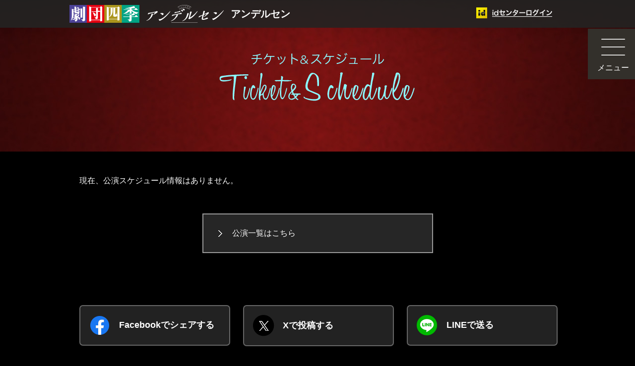

--- FILE ---
content_type: text/html
request_url: https://www.shiki.jp/applause/andersen/ticket_schedule/
body_size: 9643
content:
<!DOCTYPE html PUBLIC "-//W3C//DTD XHTML 1.0 Transitional//EN" "http://www.w3.org/TR/xhtml1/DTD/xhtml1-transitional.dtd">
<html xmlns="http://www.w3.org/1999/xhtml" lang="ja" xml:lang="ja" xmlns:og="http://ogp.me/ns#" xmlns:fb="http://www.facebook.com/2008/fbml">
<head>
<meta http-equiv="Content-Type" content="text/html; charset=UTF-8" />
<meta http-equiv="Content-Script-Type" content="text/javascript" />
<meta http-equiv="Content-Style-Type" content="text/css" />
<title>チケット＆スケジュール Ticket & Schedule｜『アンデルセン』作品紹介｜劇団四季</title>
<meta name="description" content="チケット＆スケジュール Ticket & Schedule｜あなたの街で紡がれる、世界が愛する「アンデルセン」の物語。" />
<meta name="keywords" content="アンデルセン,aladdin,劇団四季,電通四季劇場［海］,ミュージカル,shiki" />
<meta property="fb:app_id" content="326649444062509" />
<meta property="og:site_name" content="劇団四季" />
<meta property="og:title" content="チケット＆スケジュール Ticket & Schedule｜『アンデルセン』作品紹介｜劇団四季" />
<meta property="og:type" content="article" />
<meta property="og:description" content=" 	公演スケジュールのご確認とチケットのご購入は以下よりおねがいします。 	 	..." />
<meta property="og:url" content="https://www.shiki.jp/applause/andersen/ticket_schedule/" />
<meta property="og:image" content="https://www.shiki.jp/shared/images/ogp/0008.jpg" />
<meta property="og:locale" content="ja_JP" />
<script type="text/javascript">
var enmokuIdsParam = '0008';
</script>
 
<link rel="stylesheet" href="/shared/css/screen.css" type="text/css" media="screen,tv" />
<link rel="stylesheet" href="/shared/css/print.css" type="text/css" media="print,tv" />
<link rel="stylesheet" href="/applause/andersen/shared/css/local.css" type="text/css" media="print,screen,tv" />
<link rel="stylesheet" href="/applause/andersen/ticket_schedule/css/index.css" type="text/css" media="print,screen,tv" />
<link rel="stylesheet" href="/toppage/js/customScrollbar/jquery.mCustomScrollbar.css" type="text/css" />
<script type="text/javascript" src="/shared/js/ssl_redirect.js"></script>
<script type="text/javascript" src="//ajax.googleapis.com/ajax/libs/jquery/1.11.0/jquery.min.js"></script>  
<script type="text/javascript" src="/applause/andersen/shared/js/ticket_schedule.js"></script>
<script type="text/javascript" src="/applause/andersen/js/heightLine.js"></script>
<script type="text/javascript" src="/applause/andersen/shared/js/tab.js"></script>
<script type="text/javascript" src="/toppage/js/customScrollbar/jquery.mCustomScrollbar.min.js"></script>
<script type="text/javascript" src="/toppage/js/common.js"></script>
<script type="text/javascript" src="/applause/andersen/shared/js/popupWindow.js"></script>
<script type="text/javascript" src="/applause/andersen/shared/js/header.js"></script>
</head>
<body class="mainAreaFullGridMarginZero pc">
<div id="wrapperArea">
	<div id="headerPosition" class="changeMarginBottom0">
<div id="headerArea" class="pc">
			<div class="header clearfix">
				<h1><a href="/"><img width="141" height="36" alt="劇団四季" src="/shared/images/img_logo.gif" /></a></h1>
				<p class="logo"><a href="/applause/andersen/" class="table"><img src="/shared/images/applause/0008.png" alt="『アンデルセン』" height="36" class="table-cell" /><span class="table-cell">アンデルセン</span></a></p>
				<div class="id_none" id="headerIdCenter" style="display:none;">
					<a href="/top/login"><img src="/shared/images/id_none1.png" width="174" height="22" alt="idセンターログイン"></a>
				</div>
				<div class="id" id="headerToggle" style="display:none;">
	                <a href="/top/login"><img src="/shared/images/id1.png" width="127" height="22" alt="idセンター" /></a>
				</div>
				<dl class="menu">
					<dt class="icon icon_menu">メニュー</dt>
					<dd class="menuBox" style="display:none">
						<div class="body clearfix">
							<p class="closeBtn">閉じる</p>
							<ul class="menuFix menuListBtn">
								<li><a href="/applause/andersen/ticket_schedule/" class="menu_stageSchedule">チケット＆スケジュール</a></li>
								<li><a href="/applause/andersen/" class="menu_home">ホーム</a></li>
                                
							</ul>
							<ul class="menuListBtn">
								<li><a class="menu_about" href="/applause/andersen/about/index.html">はじめに</a></li><li><a class="menu_story" href="/applause/andersen/story/index.html">ストーリー</a></li><li><a class="menu_character" href="/applause/andersen/character/index.html">登場人物</a></li><li><a class="menu_gallery" href="/applause/andersen/gallery/index.html">ギャラリー</a></li>
                            
                            <li><a href="/applause/andersen/#section_7" class="menu_staff">スタッフ</a></li>
                            
							</ul>
							<div class="menuListBox">
								<dl class="menuListBlock">
									<dt>もっと知る</dt>
									<dd>
										<ul>
											<li><a class="menu_learn_more" href="/applause/andersen/learn_more/music.html">フランク・レッサーによる音楽の魅力</a></li><li><a class="menu_learn_more" href="/applause/andersen/learn_more/balletscene.html">美しいバレエシーン</a></li>
										</ul>
									</dd>
								</dl>
							</div>
							<div class="menuListBox">
								<dl class="menuListBlock">
									<dt>スペシャルコンテンツ</dt>
									<dd>
										<ul>
											
										</ul>
									</dd>
								</dl>
                        </div>
							<div class="menuBoxFrame"></div>
						</div>
					</dd>
				</dl>
			</div>
		</div>
<script type="text/javascript" src="/assets/dist/js/vendors/jquery.plugins.js"></script>
<script type="text/javascript" src="/shared/js/header_utf_no_require.js" charset="utf-8"></script>
	</div>
	<div class="section">
		<div class="body clearfix"><h1 class="pageTitle"><img src="/applause/andersen/ticket_schedule/images/main_title.png" alt="チケット＆スケジュール Ticket & Schedule" /></h1>
<div id="schedule_exist">
	<p class="changeMarginBottom0">公演スケジュールのご確認とチケットのご購入は以下よりおねがいします。</p>
	<ul class="attention">
	<li>※チケットの発売期間ではない場合はチケット購入はできません。</li>
	</ul>
</div>

<div id="schedule_list_exist1">
	<p></p>
	<ul class="link clearfix" id="schedule_list1">
		<li></li>
	</ul>
</div>

<div id="schedule_list_none1">
	<p>現在、公演スケジュール情報はありません。</p>
</div>

<ul class="link clearfix" id="stage_list">
	<li class="center"><a href="/stage_schedule/lists/">公演一覧はこちら</a></li>
</ul>

			<div class="threeColumnsType2 clearfix">
				<div class="column"><a href="http://www.facebook.com/share.php?u=https://www.shiki.jp/applause/andersen/ticket_schedule/index.html" class="table"><span class="image table-cell"><img src="/applause/shared/images/sns_1.png" alt="" /></span><span class="txt table-cell">Facebookでシェアする</span></a></div>
				<div class="column"><a href="http://twitter.com/share?count=horizontal&amp;original_referer=https://www.shiki.jp/applause/andersen/ticket_schedule/index.html&amp;text=%E3%83%81%E3%82%B1%E3%83%83%E3%83%88%EF%BC%86%E3%82%B9%E3%82%B1%E3%82%B8%E3%83%A5%E3%83%BC%E3%83%AB%20Ticket%20%26%20Schedule%ef%bd%9c%e3%80%8e%E3%82%A2%E3%83%B3%E3%83%87%E3%83%AB%E3%82%BB%E3%83%B3%e3%80%8f%e4%bd%9c%e5%93%81%e7%b4%b9%e4%bb%8b%ef%bd%9c%e5%8a%87%e5%9b%a3%e5%9b%9b%e5%ad%a3&amp;url=https://www.shiki.jp/applause/andersen/ticket_schedule/index%2ehtml" target="_blank" onclick="window.open(this.href, 'tweetwindow', 'width=550, height=450,personalbar=0,toolbar=0,scrollbars=1,resizable=1′); return false;" class="table"><span class="image table-cell"><img src="/applause/shared/images/sns_2.png" alt="" /></span><span class="txt table-cell">Xで投稿する</span></a></div>
				<div class="columnEnd"><a href="http://line.me/R/msg/text/?%E3%83%81%E3%82%B1%E3%83%83%E3%83%88%EF%BC%86%E3%82%B9%E3%82%B1%E3%82%B8%E3%83%A5%E3%83%BC%E3%83%AB%20Ticket%20%26%20Schedule%ef%bd%9c%e3%80%8e%E3%82%A2%E3%83%B3%E3%83%87%E3%83%AB%E3%82%BB%E3%83%B3%e3%80%8f%e4%bd%9c%e5%93%81%e7%b4%b9%e4%bb%8b%ef%bd%9c%e5%8a%87%e5%9b%a3%e5%9b%9b%e5%ad%a3%20https://www.shiki.jp/applause/andersen/ticket_schedule/index%2ehtml" target="_blank" class="table"><span class="image table-cell"><img src="/applause/shared/images/sns_3.png" alt="" /></span><span class="txt table-cell">LINEで送る</span></a></div>
			<!-- /threeColumnsType2 --></div>
		<!-- /body --></div>
	<!-- /section --></div>
	<div id="footer">
		<div class="body pc clearfix">
			<div class="cooperation">
				<p>Photo by 下坂敦俊、上原タカシ、荒井 健</p>
			<!-- /cooperation --></div>
			</div>
		<!-- /body --></div>
	<!-- /footer --></div>
	<p class="copyright">Copyright SHIKI THEATRE COMPANY. 当サイトの内容一切の無断転載、使用を禁じます。</p>
<!-- /wrapperArea --></div>
<!-- Google Tag Manager -->
<noscript><iframe src="//www.googletagmanager.com/ns.html?id=GTM-MXKN9B"
height="0" width="0" style="display:none;visibility:hidden"></iframe></noscript>
<script>(function(w,d,s,l,i){w[l]=w[l]||[];w[l].push({'gtm.start':
new Date().getTime(),event:'gtm.js'});var f=d.getElementsByTagName(s)[0],
j=d.createElement(s),dl=l!='dataLayer'?'&l='+l:'';j.async=true;j.src=
'//www.googletagmanager.com/gtm.js?id='+i+dl;f.parentNode.insertBefore(j,f);
})(window,document,'script','dataLayer','GTM-MXKN9B');</script>
<!-- End Google Tag Manager -->
</body>
</html>

--- FILE ---
content_type: text/css
request_url: https://www.shiki.jp/shared/css/screen.css
body_size: 471
content:
@charset 'shift_jis';

@import "reset.css";
@import "base.css";
@import "area.css";
@import "header.css";
@import "footer.css";
@import "navigation.css";
@import "elements.css";
@import "layout.css";
@import "form.css";

--- FILE ---
content_type: text/css
request_url: https://www.shiki.jp/applause/andersen/shared/css/local.css
body_size: 30961
content:
@charset 'UTF-8';

body {
	font-family: "メイリオ", Meiryo, "ＭＳ Ｐゴシック", "MS PGothic", sans-serif;
}

body.pc,
body.tablet {
	min-width: 1000px;
	padding-top: 56px;
	background: #000000;
}

body.sp {
	min-width: 100%;
	padding-top: 0;
	font-size: 100%;
	background: #000000;
}

/* header
-------------------------------------------------- */
body.pc #headerPosition,
body.sp #headerPosition,
body.tablet #headerPosition {
	position: fixed !important;
	position: absolute;
	top: 0px;
	left: 0px;
	z-index: 999;
}

body #headerArea {
	height: auto;
}

#headerArea .header .id_none {
	padding: 5px 0 0;
	width: 187px;
	height: auto;
}

#headerArea .header p.user {
	height: auto;
	margin: 5px 16px 0 0;
	padding: 0 16px 0 0;
	width: 150px;
	word-break: break-all;
}

#headerArea.s {
	height: auto;
	background: none;
	display: block;
}

#headerArea.s .header {
	width: 100%;
	padding: 0;
	margin: 0;
	border-bottom: 2px solid #666666;
	background: #242423;
}

#headerArea.s .header h1 {
	width: 31.25%;
	padding: 20px;
	box-sizing: border-box;
	border-right: 2px solid #666666;
}

#headerArea.s .header .id {
	width: 68.75%;
	padding: 20px;
	box-sizing: border-box;
	display: block;
	text-align: left;
}

#headerArea.s .header .id .table {
	color: #ffffff;
}

#headerArea.s .header .id .table .table-cell.img {
	width: 10.7%;
	padding: 0;
}

#headerArea.s .header .id .table .table-cell.img img {
	width: 100%;
	height: auto;
}

#headerArea.s .header .id .table .table-cell.txt {
	font-size: 24px;
	padding: 0 0 0 20px;
	font-weight: bold;
}
#headerArea.s .header2 {
	width: 100%;
	padding: 0;
	margin: 0;
	position: relative;
	background: rgba(36,36,35,0.75);
}

#headerArea.s .header2 .logo {
	width: 58%;
	padding: 0;
	margin: 0;
	float: left;
}

#headerArea.s .header2 .logo a,
#headerArea.s .header2 .logo a:link,
#headerArea.s .header2 .logo a:visited,
#headerArea.s .header2 .logo a:hover,
#headerArea.s .header2 .logo a:active {
	color: #ffffff;
	text-decoration: none;
	font-size: 24px;
	font-weight: bold;
	vertical-align: middle;
}

#headerArea.s .header2 .logo a img {
	width: 100%;
	padding: 10%;
    box-sizing: border-box;
}

#headerArea.s .header2 .logo a span.heightLine-group001 {
    width: 85%;
    text-align: left;
}

/*
#headerArea.s .header2 .menu {
	width: 12.5%;
	padding: 0;
	margin: 0;
	float: right;
	text-align: right;
}

#headerArea.s .header2 .menu dt {
	padding: 0;
	margin: 0;
	line-height: 0;
	border-left: 2px solid #666666;
	cursor: pointer;
}

#headerArea.s .header2 .menu dd {
	width: 100%;
	padding: 20px 18px 18px 20px;
	box-sizing: border-box;
	position: absolute;
	top: 100%;
	right: 0;
	font-size: 38px;
	line-height: 1.5;
	background: rgba(57,55,53,0.9);
	display: none;
}

#headerArea.s .header2 .menu dd ul {
	padding: 0;
	margin: 0;
}

#headerArea.s .header2 .menu dd li {
	width: 50%;
	padding: 0;
	margin: 0;
	float: left;
}

#headerArea.s .header2 .menu dd li a {
	padding: 32px 20px 32px 50px;
	margin: 0 2px 2px 0;
	display: block;
	color: #ffffff;
	text-align: left;
	background: #615f5d url(/applause/andersen/shared/images/s/header_link_bg.gif) 23px center no-repeat;
	-webkit-background-size: 12px 21px;
	-moz-background-size: 12px 21px;
	background-size: 12px 21px;
}

#headerArea.s .header2 .menu dd ul.ticket li {
	width: 100%;
	padding: 0;
	margin: 0;
	float: none;
}

#headerArea.s .header2 .menu dd ul.ticket li a {
	padding: 0;
	margin: 0 2px 2px 0;
	display: block;
	color: #fff;
	text-align: left;
	background: #b31804;
	-webkit-background-size: 100% auto;
	-moz-background-size: 100% auto;
	background-size: 100% auto;
}

#headerArea.s .header2 .menu dd ul.ticket li a:hover {
	color: #ffffff;
	background: #df2f18;
}

#headerArea.s .header2 .menu dd ul.ticket li a span {
	padding: 32px 20px 32px 122px;
	display: block;
	text-align: left;
	background: url(/applause/andersen/shared/images/header_menu_ticket.png) 40px center no-repeat;
	-webkit-background-size: 60px auto;
	-moz-background-size: 60px auto;
	background-size: 60px auto;
}

#headerArea.s .header2 .menu dd ul.ticket li a:hover span {
	background-image: url(/applause/andersen/shared/images/header_menu_ticket_on.png);
}
*/

#headerArea.pc {
	background: rgba(36,36,35,0.9);
	display: block;
}

#headerArea.pc:after {
	content: ".";
	display: block;
	height: 0;
	clear: both;
	visibility: hidden;
	line-height: 0;
}

#headerArea.pc .header {
	width: 1000px;
	padding: 10px 0;
}

#headerArea.pc .header .logo {
	width: 470px;
	margin: 0 0 0 14px;
	float: left;
	text-align: left;
}

#headerArea.pc .header .logo a,
#headerArea.pc .header .logo a:link,
#headerArea.pc .header .logo a:visited,
#headerArea.pc .header .logo a:hover,
#headerArea.pc .header .logo a:active {
	color: #ffffff;
	text-decoration: none;
}

#headerArea.pc .header .logo img {
	/*width: 49px;*/
	padding: 0 15px 0 0;
}

#headerArea.pc .header .logo span {
	width: 300px;
	font-size: 20px;
	font-weight: bold;
}

/*
#headerArea.pc .header .menu {
	width: 102px;
	position: fixed !important;
	position: absolute;
	top: 58px;
	right: 0px;
}

#headerArea.pc .header .menu dt {
	width: 102px;
	padding: 0;
	margin: 0;
	line-height: 0;
	float: left;
	cursor: pointer;
}

#headerArea.pc .header .menu dd {
	width: 0px;
	float: right;
}

#headerArea.pc .header .menu dd .menuBox {
	width: 462px;
	margin-left: 2px;
	padding: 18px 18px 18px 20px;
	font-size: 14px;
	line-height: 1.429;
	background: #393735;
}

#headerArea.pc .header .menu dd a.table-cell,
#headerArea.pc .header .menu dd a.last {
	width: 172px;
	padding: 26px 20px 24px 37px;
	margin: 0;
	color: #ffffff;
	text-align: left;
	background: #615f5d url(/applause/andersen/shared/images/header_link_bg.gif) 20px center no-repeat;
	border-color: #393735;
	border-style: solid;
	border-width: 0 2px 2px 0;
}

#headerArea.pc .header .menu dd a.last {
	display: block;
}

#headerArea.pc .header .menu dd .ticket {
	width: 460px;
	padding: 0;
	margin: 0;
}

#headerArea.pc .header .menu dd .ticket a {
	width: 100%;
	padding: 0;
	display: block;
	text-align: left;
	color: #ffffff;
	font-weight: bold;
	background: #b31804 url(/applause/andersen/shared/images/menu_bg.png) center center no-repeat;
}

#headerArea.pc .header .menu dd .ticket a:hover {
	background: #df2f18  url(/applause/andersen/shared/images/menu_bg_on.png) center center no-repeat;
}

#headerArea.pc .header .menu dd .ticket a span {
	padding: 26px 20px 24px 61px;
	display: block;
	background: url(/applause/andersen/shared/images/header_menu_ticket.png) 20px center no-repeat;
}

#headerArea.pc .header .menu dd ul li.ticket a:hover span {
	background: url(/applause/andersen/shared/images/header_menu_ticket_over.png) 20px center no-repeat;
}
*/

#headerArea .header .id_none .fukidasipop,
#headerArea .header .id ul.fukidasipop {
	/*top: 57px;*/
    top: 57px;
	text-align: left;
}

#headerArea .header .id ul.fukidasipop li a {
	font-size: 12px;
	line-height: 1.85;
	font-weight: normal;
}

#menuCast {

}

/* メニュー周り */

@font-face {
	font-family: 'shiki_menu';
	src:  url('/applause/andersen/shared/fonts/shiki_menu.eot?cuhhbi');
	src:  url('/applause/andersen/shared/fonts/shiki_menu.eot?cuhhbi#iefix') format('embedded-opentype'),
	url('/applause/andersen/shared/fonts/shiki_menu.ttf?cuhhbi') format('truetype'),
	url('/applause/andersen/shared/fonts/shiki_menu.woff?cuhhbi') format('woff'),
	url('/applause/andersen/shared/fonts/shiki_menu.svg?cuhhbi#shiki_menu') format('svg');
	font-weight: normal;
	font-style: normal;
}
#headerArea .menu .icon_menu {
	display: block;
	position: relative;
	cursor: pointer;
	width: 102px;
	background: #33302b;
	color: #fff;
	font-size: 16px;
	text-align: center;
}
.sp #headerArea .menu .icon_menu {
	height: 126px;
}
#headerArea .menu .icon_menu::before {
	font-family: 'shiki_menu';
	content: "\e910";
	width: 70px;
	height: 60px;
	margin: 0 auto 4px;
	display: block;
	overflow: hidden;
	font-size: 48px;
}
.sp #headerArea .menu .icon_menu::before {
	padding-top: 20px;
}
#headerArea .menu .icon_menu:hover {
	color: rgba(255,255,255,.5);
}
#headerArea .menuBox {
	width: 100%;
	padding: 10px;
	position: fixed;
	top: 0;
	left: 0;
	background-color: #ccc;
	z-index: 1111;
	box-sizing: border-box;
}
#headerArea .mCSB_inside > .mCSB_container {
	margin-right: 0;
}
.menuBox .body {
	padding: 5px 0 5px;
	margin: 0;
	position: relative;
	width: 0;
	height: 0;
	top: 50%;
	left: 50%;
	opacity: 0;
	-webkit-border-radius: 8px;
	-moz-border-radius: 8px;
	border-radius: 8px;
	background: #000539 url(/applause/andersen/shared/images/bg_menu_1.png) right top no-repeat;
    background-size: cover;
	overflow: hidden;
	-webkit-overflow-scrolling: touch;
    box-sizing: border-box;
}
.menuBoxFrame {
	width: 100%;
	height: 100%;
	top: 0;
	position: absolute;
	background: #000539;
	pointer-events: none;
}
.closeBtn {
	min-width: 32px;
	padding: 0;
	font-size: 93%;
	cursor: pointer;
	display: inline-block;
	position: fixed;
	text-align: center;
	top: 20px;
	right: 20px;
	opacity: 0;
	color: #fff;
}
.closeBtn:before {
	font-family: 'shiki_menu' !important;
	font-size: 29px;
	content: "\e90f";
	width: 32px;
	height: 34px;
	margin: 0 auto 11px;
	display: block;
	overflow: hidden;
}
.closeBtn:hover {
	color: rgba(255,255,255,.5);
}
.closeBtn:hover:before {
	background-position: left bottom;
}
.menuBox .mCSB_container .menuListBtn,
.menuBox .mCSB_container .menuListBox {
	max-width: 1000px;
	width: 100%;
	margin: 0 auto;
	text-align: left;
}
.menuBox .mCSB_container .menuListBox {
	margin-top: 20px;;
}
.menuBox .menuListBtn li a {
	font-weight: bold;
	border: solid 1px #fff;
	color: #fff;
	box-sizing:border-box;
	-webkit-box-sizing:border-box;
	-moz-box-sizing:border-box;
	-ms-box-sizing:border-box;
	line-height: 1.375;
}
.menuBox .menuListBtn li a:not(.menu_stageSchedule) {
	width: 168px;
	padding: 20px 0 0;
	font-size: 123.1%;
	background: transparent;
}
.menuBox .menuListBtn li a.menu_staff,
.menuBox .menuListBtn li a.menu_cast {
	padding-top: 40px;
}
.menuBox .menuListBtn li .menu_stageSchedule {
	background: #fff;
	color: #000539;
	border: 1px solid #fff;
}
.menuBox .menuListBtn li a:hover {
	text-decoration: none;
}
.menuListBtn a::before {
	overflow: hidden;
	font-family: 'shiki_menu';
	font-weight: normal;
}
.menuListBtn a.menu_stageSchedule::before {
	margin: 0;
}
[class^="menu_"], [class*=" menu_"] {
	font-family: 'shiki_menu' !important;
	speak: none;
	font-style: normal;
	font-variant: normal;
	text-transform: none;
	-webkit-font-smoothing: antialiased;
	-moz-osx-font-smoothing: grayscale;
}
.menuListBtn .menu_stageSchedule::before {
	content: "\e90c";
}
.menuListBtn .menu_home:before {
	content: "\e906";
}
.menuListBtn .menu_event:before {
	content: "\e903";
}
.menuListBtn .menu_news:before {
	content: "\e90b";
}
.menuListBtn .menu_about:before {
	content: "\e90a";
}
	.menuListBtn .menu_story:before {
	content: "\e907";
}
.menuListBtn .menu_gallery:before {
	content: "\e900";
}
.menuListBtn .menu_character:before {
	content: "\e901";
}
.menuListBtn .menu_comment:before {
	content: "\e90d";
}
.menuListBtn .menu_musicnumber:before {
	content: "\e909";
}
.menuBox .menuListBox dt {
	margin: 0 0 20px;
	font-size: 138.5%;
	font-weight: bold;
	color: #fff;
}
.menuBox .menuListBox dd li a {
	color: #fff;
}
.menuBox .menuListTxt a {
	/*padding: 0 0 0 22px;*/
	position: relative;
}
/*.menuBox .menuListTxt a:before {
	font-family: 'shiki_menu' !important;
	font-size: 26px;
	content: "\e90e";
	width: 26px;
	height: 26px;
	overflow: hidden;
	display: block;
	position: absolute;
	left: 0;
	top: -6px;
}*/
.menuBox .menuListTxt a:hover:before {
	background-position: left bottom;
}
.menuBox .menuListBlock li a {
	display: block;
}
/* PC*/
.pc #headerArea .menu {
	position: absolute;
	top: 58px;
	-webkit-rtl-ordering: none;
	right: 11px;
	width: 84px;
}
.pc #headerArea .menu .icon_menu {
	margin: 0;
	height: 102px;
}
.pc #headerArea .menu .icon_menu::before {
	padding-top: 5px;
}
.pc .menuBox .mCSB_container {
	padding: 55px 20px 55px;
}
.pc .menuBox .menuListBtn {
	margin: 0 auto;
	display: flex;
	-webkit-flex-wrap: wrap;
	flex-wrap: wrap;
	justify-content: flex-start;
}
.pc .menuBox .menuListBtn li {
	margin:0 40px 30px 0;
	text-align: center;
}	
.pc .menuBox .menuListBtn li:nth-child(5n) {
	margin-right: 0;
}
.pc .menuBox .menuFix li:nth-child(4n) {
	margin-right: 0;
}
.pc .menuBox .menuListBtn li a {
	height: 105px;
	display: block;
	border-radius: 4px;
}
.pc .menuBox .menuListBtn li a:hover {
	color: rgba(255,255,255,.5);
}
.pc .menuBox .menuListBtn li .menu_stageSchedule {
	padding-top: 35px;
	width: 376px;
	font-size: 153.9%;
}
.pc .menuBox .menuListBtn li .menu_stageSchedule:hover {
	color: rgba(49,6,109,.5);
}
.pc .menuListBtn a::before {
	width: 35px;
	height: 35px;
	font-size: 28px;
}
.pc .menuListBtn a:not(.menu_stageSchedule)::before {
	margin: 0 auto 10px;
	display: block;
}
.pc .menuListBtn a.menu_stageSchedule::before {
	padding: 0 20px 0 0;
}
.pc .menuBox .menuListBox dd ul {
	margin: 0 0 44px;
	display: flex;
	flex-wrap: wrap;
	justify-content: flex-start;
}

.pc .menuBox .menuListBox dd li {
	margin: 0 50px 10px 0;
	width: 30%;
}
.pc .menuBox .menuListBox dd li:nth-child(3n) {
	margin-right: 0;
}
.pc .menuBox .menuListBox dd li a:hover {
	color: rgba(183,227,247,.5);
}
.pc .menuBox .menuListTxt {
	font-size: 108%;
}
.pc .menuBox .menuListBlock dd li {
	margin-bottom: 48px;
	border-radius: 4px;
	border: 1px solid #fff;
	text-align: center;
	font-weight: bold;
	box-sizing: border-box;
	overflow: hidden;
	font-size: 123.1%;
	line-height: 1.5;
}
.pc menuBox .menuListBlock li a {
	width: 100%;
}
.pc .menuBox .menuListBlock li a:hover {
	text-decoration: none;
}
.pc .menuBox .menuListBlock .menuSpecialImg {
	display: block;
}.pc .menuBox .menuListBlock .menuSpecialTitle {
	padding: 15px;
	display: table-cell;
	height: 50px;
	text-align: center;
	vertical-align: middle;
	width: 298px;
}

.pc .menuBox .menuListBlock .menu_learn_more {
    padding: 15px;
    display: table-cell;
    height: 50px;
    text-align: center;
    vertical-align: middle;
    width: 298px;
}


/* SP */
.sp #headerArea .menu {
	position: absolute;
	right: 0;
	top: 0;
	-webkit-rtl-ordering: none;
	height: 126px;
}
.sp #headerArea .menu > dt:hover {
	color: #000000;
}
.sp #headerArea .menu > dt:hover:after {
	background-position: 0 -780px;
}
.sp #headerArea .menuBox {
	padding: 5px;
}
.sp #headerArea .menu > dt + .menuBox {
	padding: 20px;
	position: fixed;
	top: 0;
	left: 0;
	background-color: #ccc;
	z-index: 1111;
}
.sp .menuBox .mCSB_container {
	padding: 168px 40px 200px;
}
.sp .menuBox .body {
	padding: 0;
	display: block;
	border-radius: 16px;
    box-sizing: border-box;
}
.sp .closeBtn {
	padding: 10px;
	top: 20px;
	right: 30px;
	z-index: 2;
	font-size: 26px;
	background: #000539;
}
.sp .closeBtn:before {
	width: 70px;
	height: 80px;
	top: 11px;
	right: 11px;
	font-size: 65px;
}
.sp .closeBtn:hover {
	color: #000000;
}
.sp .closeBtn:hover:before {
	background-position: 0 0;
}
.sp .menuBox .menuListBtn {
	margin: 0;
	width: 100%;
}
.sp .menuBox .menuListBtn li {
	width: 100%;
	margin: 0 0 15px;
	text-align: left;
}
.sp .menuBox .menuFix li:first-child {
	margin-bottom: 30px;
}
.sp .menuBox .menuListBtn li a {
	width: 100%;
	height: auto;
	padding: 40px 30px;
	font-size: 42px;
	display: table;
	*overflow:auto;
	table-layout: fixed;
	border-radius: 10px;
	line-height: 1.5;
}
* .sp  #headerArea .menuBox .menuListBtn li a {
	position: relative;
}
*+html .sp  #headerArea .menuBox .menuListBtn li a {
	position: relative;
}
.sp .menuListBtn a::before {
	padding-right: 30px;
	width: 60px;
	height: 60px;
	display: table-cell;
	vertical-align: middle;
	font-size: 55px;
}
.sp .menuListBtn a::after {
	content: "\e90e";
	width: 100px;
	height: 100px;
	font-size: 85px;
	font-weight: normal;
	position: absolute;
	right: 0;
	top: 10px;
}
.sp .menuBox .menuListBox {
	padding: 0 0 10px;
}
.sp .menuListBtn + .menuListBox {
	margin-top: 60px;
}
.sp .menuBox .menuListBox dl {
	width: 100%;
	margin: 0;
	float: none;
	border: 1px solid #fff;
}
.sp .menuBox .menuListTxt,
.sp .menuBox .menuListBlock {
	padding: 0 0 10px;
}
.sp .menuBox .menuListTxt dt,
.sp .menuBox .menuListBlock dt{
	margin: 11px 0 0;
	padding: 20px 25px;
	font-size: 32px;
	cursor: pointer;
	position: relative;
}
.sp .menuBox .menuListTxt dt:after,
.sp .menuBox .menuListBlock dt:after{
	font-family: 'shiki_menu' !important;
	font-size: 35px;
	font-weight: normal;
	content: "\e912";
	width: 40px;
	height: 40px;
	overflow: hidden;
	display: block;
	position: absolute;
	right: 20px;
	top: 15px;
}
.sp .menuBox .menuListTxt dt.open:after {
	content: "\e911";
}
.sp .menuBox .menuListTxt dd,
.sp .menuBox .menuListBlock dd{
	margin: 11px 20px;
	display: none;
}
.sp .menuBox .menuListTxt dd ul,
.sp .menuBox .menuListBlock dd ul {
	margin: 0;
	font-size: 35px;
}
.sp .menuBox .menuListTxt dd li,
.sp .menuBox .menuListBlock dd li{
	margin: 0 0 1px;
	display: block;
	border: 1px solid #31066d;
}
.sp .menuBox .menuListTxt li a,
.sp .menuBox .menuListBlock li a {
	padding: 40px 30px;
	background: #173a8b;
	display: block;
}
.sp .menuBox .menuListTxt li a::after,
.sp .menuBox .menuListBlock li a::after {
	font-family: 'shiki_menu' !important;
	content: "\e90e";
	width: 70px;
	height: 70px;
	font-size: 60px;
	font-weight: normal;
	position: absolute;
	right: 0;
	top: 20px;
}
.sp .menuBox .menuListTxt li a:hover {
	text-decoration: none;
}
.sp .menuBox .menuListTxt li a:before {
	display: none;
}
.sp .menuBox .menuListBlock .menuSpecialImg {
	display: none;
}

/* bodyArea
-------------------------------------------------- */

#bodyArea,
body.tablet #bodyArea {
	width: 1000px;
	padding: 0;
	margin: 0 auto 42px;
	overflow-x: visible;
}

body.sp #bodyArea {
	width: 100%;
	margin: 0 auto 10%;
}

.section {
	min-width: 1000px;
	padding: 61px 0 75px;
	text-align: left;
	color: #ffffff;
}

body.sp .section {
	min-width: 100%;
	padding: 1% 0;
}

.section .body {
	width: 960px;
	padding: 0 20px;
	margin: 0 auto;
}

body.sp .section .body {
	width: 96%;
	padding: 0 2%;
	max-height: 999999px;
}

.section .pageTitle {
	padding: 0;
	line-height: 0;
	text-align: center;
}

.section h2 {
	padding: 0;
	margin-bottom: 28px;
	font-size: 30px;
	line-height: 1.4;
	text-align: center;
}

body.sp .section h2{
	font-size: 325%;
}

.section h2.title2,
.section h3.title2 {
    clear: both;
	margin-bottom: 50px;
	padding: 0;
	font-size: 20px;
	line-height: 1.4;
	text-align: left;
	color: #bb9364;
    border-bottom: 2px solid #925a25;
}

.section h2.title2 span,
.section h3.title2 span {
	min-height: 40px;
	padding: 20px 0 0 56px;
	display: block;
    background: url(/applause/andersen/shared/images/title_bg.png) left center no-repeat;
}

body.sp .section h3.title2,
body.sp .section h2.title2 {
     font-size: 325%;
}

body.sp .section h3.title2 span,
body.sp .section h2.title2 span {
	min-height: 60px;
	padding: 0 0 0 78px;
	/*font-size: 240%;*/
	-webkit-background-size: 60px auto;
	-moz-background-size: 60px auto;
	background-size: 60px auto;
}

.section h3 {
	margin-bottom: 27px;
	font-size: 34px;
	line-height: 1.353;
}

.section .title3 {
	margin: 0 0 8px;
	font-size: 20px;
	line-height: 1.4;
}

.section .title4 {
	/*clear: both;*/
	padding: 0 17px 0 0;
	margin: 0;
	font-size: 16px;
	line-height: 1.4;
	text-align: left;
	color: #bb9364;
}

.section .title4 span {
    min-height: 30px;
    padding: 10px 0 25px 40px;
    display: block;
}

body.sp .section .title4 {
	font-size: 240%;
	width: 104%;
	padding: 0 1.7% 2.8%;
	margin: 0 -2% 4.9%;
	-webkit-background-size: 100% auto;
	-moz-background-size: 100% auto;
	background-size: 100% auto;
	box-sizing: border-box;
}

body.sp .section .title4 span {
	min-height: 35px;
	padding: 0 0 5px 78px;
	-webkit-background-size: 60px auto;
	-moz-background-size: 60px auto;
	background-size: 60px auto;
}

.section p {
	margin-bottom: 29px;
	font-size: 16px;
	line-height: 1.75;
}

body.sp .section p {
	width: 100%;
	font-size: 240%;
}

.section p.caption {
	margin: 0;
	color: #bb9364;
	font-size: 14px;
	line-height: 1.429;
}

body.sp .section p.caption {
	font-size: 210%;
}

/* twoColumnsType
-------------------------------------------------- */
.twoColumnsType {
	width: 960px;
	margin: 0 auto;
	padding: 0;
}

body.sp .twoColumnsType {
	width: 100%;
}

.twoColumnsType .imgLeft {
	width: 320px;
	margin: 0 30px 29px 0;
	padding: 2px 0 0;
	float: left;
}

.twoColumnsType .imgRight {
	width: 320px;
	margin: 0 0 29px 30px;
	padding: 2px 0 0;
	float: right;
}

.twoColumnsType .image {
	margin: 0;
	padding: 5px 0 6px;
}

body.sp .twoColumnsType {
	width: 100%;
	margin: 0 auto;
	padding: 0;
}

.twoColumnsType .imgCenter {
	margin: 0 auto 30px;
	width:720px;
}

.twoColumnsType .imgCenter img,
.twoColumnsType .imgLeft img,
.twoColumnsType .imgRight img {
	display:block;
	/*border:1px solid #a48869;*/
	box-sizing:border-box;
	width:100%;
	height:auto;
}

.twoColumnsType .imgCenter span,
.twoColumnsType .imgLeft span,
.twoColumnsType .imgRight span {
	display:block;
	font-size:95%;
	color:#bb9364;
	margin-top:0.5em;
}

body.sp .twoColumnsType .imgLeft,
body.sp .twoColumnsType .imgRight {
	width: 100%;
	margin: 0 0 29px;
	padding: 2px 0 0;
	float: none;
	text-align: center;
}

body.sp .twoColumnsType .imgLeft img,
body.sp .twoColumnsType .imgRight img {
	width: 80%;
	margin: 0 auto;
}





/* twoColumnsType1
-------------------------------------------------- */
.twoColumnsType1 {
	width: 686px;
	margin: 0 auto;
	padding: 0;
}

.twoColumnsType1 .column {
	width: 313px;
	margin: 0;
	padding: 0;
	float: left;
}

.twoColumnsType1 .columnEnd {
	width: 313px;
	margin: 0;
	padding: 0;
	float: right;
}

/* threeColumnsType1
-------------------------------------------------- */
.threeColumnsType1 {
	width: 960px;
	margin: 48px auto 22px;
}

body.sp .threeColumnsType1{
	width: 96%;
	margin: 0 2%;
}

.threeColumnsType1 h2.contentTit {
	width: 100%;
	padding: 0;
	margin-bottom: 30px;
	background: url(/applause/andersen/shared/images/sub_title_bg.gif) center center repeat-x;
	text-align: center;
}

body.sp .threeColumnsType1 h2.contentTit {
	-webkit-background-size: 2px auto;
	-moz-background-size: 2px auto;
	background-size: 2px auto;
}

body.sp .threeColumnsType1 h2.contentTit img {
	width: 40%;
}

.threeColumnsType1 .column {
	width: 300px;
	padding: 0px;
	margin: 0 30px 0 0;
	float: left;
	color: #ffffff;
	text-align: left;
}

.threeColumnsType1 .columnEnd {
	width: 300px;
	padding: 0px;
	margin: 0;
	float: left;
	color: #ffffff;
	text-align: left;
}

body.sp .threeColumnsType1 .column,
body.sp .threeColumnsType1 .columnEnd {
	width: 45%;
	padding: 0;
	margin: 0 2.5%;
	float: left;
}

.threeColumnsType1 .column .image,
.threeColumnsType1 .columnEnd .image {
	margin: 0 0 10px;
}

body.sp .threeColumnsType1 .column .image img,
body.sp .threeColumnsType1 .columnEnd .image img {
	width: 100%;
}

.threeColumnsType1 p.caption {
	margin-top: 2px;
	margin-bottom: 0;
	color: #ffffff;
	font-size: 14px;
	line-height: 1.429;
}

body.sp .threeColumnsType1 p.caption {
	font-size: 210%;
}

/* threeColumnsType2
-------------------------------------------------- */
.threeColumnsType2 {
	width: 960px;
	margin: 0 auto;
	padding: 0;
}

body.sp .threeColumnsType2 {
	width: 96%;
	text-align: center;
}

.threeColumnsType2 .column {
	margin: 0px 30px 0px 0px;
	float: left;
	
}

.threeColumnsType2 .columnEnd {
	float: right;
}

.threeColumnsType2 .column,
.threeColumnsType2 .columnEnd {
	width: 300px;
}

.threeColumnsType2 .column a,
.threeColumnsType2 .columnEnd a {
	-webkit-border-radius: 7px;
	-moz-border-radius: 7px;
	border-radius: 7px; 
	background-color: #222;
	border: solid 2px #666;
	color: #ffffff;
	text-decoration: none;
}

body.sp .threeColumnsType2 .column,
body.sp .threeColumnsType2 .columnEnd {
	width: 120px;
	float: none;
	display: inline-block;
}

body.sp .threeColumnsType2 .column {
	margin: 0 5% 0 0;
}

.threeColumnsType2 .column .image,
.threeColumnsType2 .columnEnd .image {
	width: 78px;
	padding: 18px;
	box-sizing: border-box;
}

body.sp .threeColumnsType2 .column .image,
body.sp .threeColumnsType2 .columnEnd .image {
	width: 63px;
	padding: 27.5px;
}

body.sp .threeColumnsType2 .column .image img,
body.sp .threeColumnsType2 .columnEnd .image img {
	width: 63px;
}

.threeColumnsType2 .table .table-cell.txt {
	font-size: 18px;
	font-weight: bold;
}

body.sp .threeColumnsType2 .table .table-cell.txt {
	width: 0%;
	display: none;
}

/* pageBtnBox
-------------------------------------------------- */
.pageBtnBox {
	width: 960px;
	margin: 45px auto 41px;
	padding: 0;
}

body.sp .pageBtnBox{
	width: 96%;
	text-align: center;
}

.pageBtnBox .backBtn {
	float: left;
	
}

.pageBtnBox .nextBtn {
	float: right;
}

/* footer
-------------------------------------------------- */
#footer {
	width: 100%;
	min-width: 1000px;
	height: auto;
	padding: 0;
	margin: 0 auto;
	background:#444444;
}

#footer * {
	max-height: 999999px;
}

#footer .body {
	width: 1000px;
	padding: 30px 0 20px;
	margin: 0 auto;
}

body.sp #footer,
body.sp #footer .body {
	width: 100%;
	min-width: 100%;
}

body.sp #footer .body {
	width: 100%;
	padding: 2% 0 1%;
}

#footer .body table {
	width: 960px;
	margin: 0 auto 10px;
}

body.sp #footer .body table {
	width: 96%;
	margin: 0 2% 2%;
}

body.sp #footer .body table {
	width: 90%;
	margin: 0 auto 10%;
}

#footer .body th {
	width: 151px;
	margin: 0;
	padding: 12px 0;
	text-align: center;
	color: #b8b8b8;
	font-size: 14px;
	line-height: 1.357;
	font-weight: bold;
	background: #242424;
	float: left;
}

body.sp #footer .body th {
	width:100%;
	margin: 0;
	padding: 3% 0;
	font-size: 210%;
}

#footer .body td {
	width: 779px;
	margin: 0;
	padding: 12px 15px;
	text-align: laft;
	color: #b8b8b8;
	font-size: 12px;
	line-height: 1.583;
	font-weight: bold;
	background: #000000;
	float: left;
}

body.sp #footer .body td {
	width:100%;
	padding: 3% 4%;
	font-size: 180%;
}

#footer .body .cooperation {
	width: 900px;
	padding: 12px 30px 2px;
	margin: 0 auto 10px;
	text-align: laft;
	color: #b8b8b8;
	font-size: 12px;
	line-height: 1.25;
	font-weight: bold;
	background: #000000;
}

body.sp #footer .body .cooperation {
	width: 90%;
	padding: 1.2% 3% 0.2%;
	margin: 0 auto 1%;
	font-size: 180%;
}

#footer .body .cooperation p {
	padding: 0;
	margin: 0 0 10px;
	vertical-align: middle;
	background: #000000;
}

#footer .body .cooperation p .disney {
	padding: 0;
	margin: 0;
}

#footer .body .hr {
	height: 2px;
	padding: 0;
	margin: 20px 0 30px;
	background: #000000;
}

#footer .body .attention {
	padding: 0 20px;
	font-size: 18px;
	line-height: 1.444;
	color: #cccccc;
}

#footer .body .attention p {
	margin: 0 0 20px;
	background: #444444;
}

#footer .body .attention p.bold {
	padding: 14px 0;
	margin: 0 0 20px;
	font-size: 20px;
	line-height: 1.1;
	font-weight: bold;
	text-align: center;
	color: #ffffff;
	background: #3d3d3d;
}

#footer .body .attention p.bold span {
	padding: 0 0 0 37px;
	margin: 0;
	background: url(/applause/andersen/shared/images/s/footer_attention_bg.gif) left center no-repeat;
}

#footer .body .attention a {
	color: #ffffff;
}

#footer .body .attention ul {
	margin: 0 0 20px;
}

#footer .body .attention ul li {
	padding: 0 30px 0 0;
	margin: 0 30px 0 0;
	float: left;
	border-right: 1px solid rgba(255,255,255,0.1);
}

#footer .body .attention ul li:last-child {
	padding: 0;
	margin: 0;
	border-right: none;
}

body.pc .copyright,
body.tablet .copyright {
	width: 960px;
	padding: 30px 20px;
	margin: 0 auto;
	font-size: 12px;
	line-height: 1.25;
	color: #b8b8b8;
	text-align: left;
}

body.sp .copyright {
	width: 100%;
	padding: 1% 0;
	margin: 0 auto;
	font-size: 180%;
	line-height: 1.222;
	font-weight: bold;
	color: #ffffff;
	text-align: center;
	background: #2e2e2e;
}

/* tabBox
-------------------------------------------------- */

/*body.sp .section .tabBox p {
	background: #171717;
    font-size: 74.63556%;
}
.tab {
	width: 1000px;
	margin: 0 auto;
}
body.sp .tab {
	width: 100%;
}*/

.tab{
	width: 960px;
}

body.pc .tab,
body.tablet .tab{
	margin: 10px auto 0;
}

body.sp .tab{
	margin: 5% auto 0;
}

.tab li {
	padding: 21px 20px;
	margin: 0 15px 15px 0;
	font-size: 18px;
	line-height: 1.555;
	color: #ffffff;
	background: #741111;
	border: none;
	float: left;
	cursor: pointer;
}
.tab li {
	width: 270px;
}
.tab.two li {
	width: 432px;
}
/*.tab.two li.select {
	width: 420px;
}*/
.tab li:hover {
	background: #ac0000;
}
.tab li.select {
	padding: 21px 18px 36px;
	margin: 0 15px -2px 0;
	background: #171717;
	border: 2px solid #2e2e2e;
	border-bottom: none;
	cursor: none;
}
/*body.sp .tab li, body.sp .tab li.select {
	font-size: 240%;
	margin-right: 2%;
	box-sizing: border-box;
}
body.sp .tab.two li, body.sp .tab.two li.select {
	width: 49%;
}
body.sp .tab li, body.sp .tab li.select {
	width: 32%;
}
.tab li:last-child, body.sp .tab li:last-child {
	margin-right: 0;
}*/

.tab li:nth-child(3) {
	margin-right: 0;
}

.tab.two li:nth-child(2) {
	margin-right: 0;
}

.tab li span {
	width: 100%;
	padding-right: 43px;
	display: block;
	background: url(/applause/andersen/shared/images/tab_bg.png) center right no-repeat;
	-webkit-background-size: 13px 7px;
	-moz-background-size: 13px 7px;
	background-size: 13px 7px;
	box-sizing: border-box;
}
body.sp .tab li span {
	/*-webkit-background-size: 26px 14px;
	-moz-background-size: 26px 14px;
	/*background-size: 26px 14px;*/
	font-size: 180%;
}
.tabBox {
	width: 100%;
	background: #171717;
	border-top: 2px solid #2e2e2e;
	border-bottom: 2px solid #2e2e2e;
}
/*.content {
	padding: 58px 0 0;
	margin: 0 auto;
}
body.sp .content {
	width: 96%;
	padding: 58px 2% 0;
}
.content li {
	width: 100%;
	margin: 0;
	padding: 0;
}
*/
.hide {
	display: none;
}


/* table
-------------------------------------------------- */
.table {
	width: 100%;
	display: table;
	table-layout: fixed;
}

.table .table-cell {
	display: table-cell;
	vertical-align: middle;
	text-align: left;
}

.table .table-cell.right {
	text-align: right;
}

/* link
-------------------------------------------------- */

a {
	outline-style: none;
}

a:link {
	color: #ff82dd;
	text-decoration: none;
}

a:visited {
	color: #ff82dd;
	text-decoration: none;
}

a:hover {
	color: #ff82dd;
	text-decoration: underline;
}

a:active {
	color: #ff82dd;
	text-decoration: underline;
}

ul.link {
	padding: 0;
	margin: 0;
	font-size: 125%;
	line-height: 1.75;
}

ul.link li {
	background: none;
}

ul.link a {
	padding: 0px 0px 0px 11px;
	margin: 0px;
	background: url(/applause/andersen/shared/images/arrow_right.gif) left center no-repeat;
}

body.sp ul.link a {
	padding: 0px 0px 0px 22px;
	-webkit-background-size: 12px 16px;
	-moz-background-size: 12px 16px;
	background-size: 12px 16px;
}


--- FILE ---
content_type: text/css
request_url: https://www.shiki.jp/applause/andersen/ticket_schedule/css/index.css
body_size: 2045
content:
@charset 'UTF-8';
body.pc,
body.tablet {
	background: #000000 url(/applause/andersen/ticket_schedule/images/bg.jpg) top center no-repeat;
}

.section {
	padding: 51px 0 0;
}

body.sp .section {
	padding: 0;
	background: #000000 url(/applause/andersen/ticket_schedule/images/s/bg.jpg) top center no-repeat;
	-webkit-background-size: 100% auto;
	-moz-background-size: 100% auto;
	background-size: 100% auto;
}

body.sp .section p {
	width: 100%;
	background: rgba(0,0,0,0.1);
}

body.pc .section h1,
body.tablet .section h1 {
	margin-bottom: 120px;
}

body.sp .section h1 {
	width: 53.1%;
	padding: 5.1% 0 0;
	margin: 0 auto 12%;
}

body.sp .section h1 img {
	width: 100%;
}

body.sp .attention {
	margin-bottom: 20px;
	font-size: 210%;
}

body.pc .link,
body.tablet .link {
	width: 990px;
	margin: 0 -30px 0 0;
}

body.pc .link li,
body.tablet .link li {
	width: 465px;
	margin: 0 30px 30px 0;
	float: left;
}

body.pc .link li.center,
body.tablet .link li.center {
	width: 465px;
	padding: 0 30px 0 0;
	margin: 52px auto 30px;
	float: none;
}

.link li a {
	width: 100%;
	padding: 28px 30px 28px 58px;
	margin: 0;
	font-size: 16px;
	line-height: 1.25;
	color: #ffffff;
	display: block;
	border: 2px solid #999999;
	box-sizing: border-box;
	background: #262626 url(/applause/andersen/ticket_schedule/images/link_bg.png) 30px center no-repeat;
}

.link li a:hover {
	background-color: #4d4d4d;
}

body.sp .link {
	width: 100%;
	margin: 0 auto;
}

body.sp .link li {
	width: 100%;
	margin: 0 auto 30px;
	float: none;
}

body.sp .link li.center {
	margin-top: 52px;
}

body.sp .link li a {
	padding: 3% 3% 3% 5.8%;
	font-size: 240%;
	-webkit-background-size: 16px 26px;
	-moz-background-size: 16px 26px;
	background-size: 16px 26px;
}

.threeColumnsType2,
body.sp .threeColumnsType2 {
	margin: 75px auto;
}



--- FILE ---
content_type: text/css
request_url: https://www.shiki.jp/shared/css/base.css
body_size: 927
content:
@charset 'shift_jis';

/* body
-------------------------------------------------- */

body {
	padding: 0px;
	margin: 0px;
	font-size: 80%;
	line-height: 1.3;
	color: #000000;
	font-family: "�q���M�m�p�S Pro W3", "Hiragino Kaku Gothic Pro", Osaka, "�l�r �o�S�V�b�N", sans-serif;
	text-align: center;
	background: #ffffff;
}

/* link
-------------------------------------------------- */

a {
	outline-style: none;
}

a:link {
	color: #174eb4;
	text-decoration: none;
}

a:visited {
	color: #174eb4;
	text-decoration: none;
}

a:hover {
	color: #174eb4;
	text-decoration: underline;
}

a:active {
	color: #174eb4;
	text-decoration: underline;
}


--- FILE ---
content_type: text/css
request_url: https://www.shiki.jp/shared/css/area.css
body_size: 957
content:
@charset 'shift_jis';

/* body
-------------------------------------------------- */

#wrapperArea {
	width: 100%;
	padding: 0px;
	margin: 0px;
	text-align: center;
}

/* bodyArea
-------------------------------------------------- */

#bodyArea {
	width: 960px;
	padding: 0px;
	margin: 0px auto 21px;
	text-align: left;
}

/* leftArea
-------------------------------------------------- */

#leftArea {
	width: 192px;
	padding: 0px;
	margin: 0px;
	float: left;
}

/* mainArea
-------------------------------------------------- */

.mainAreaFullGridMarginZero #mainArea {
	width: 960px;
	padding: 0px;
	margin: 0px;
}

.mainAreaDefaultGridMarginZero #mainArea {
	width: 750px;
	padding: 0px;
	margin: 0px;
	float: right;
}

--- FILE ---
content_type: text/css
request_url: https://www.shiki.jp/shared/css/header.css
body_size: 10981
content:
@charset 'shift_jis';

/* header
-------------------------------------------------- */

body.pc {
	padding-top: 42px;
}

body.sp {
	padding-top: 0;
}

body.pc #headerPosition {
	width: 100%;
	position: fixed;
	left: 0;
	top: 0;
	z-index: 10;
}

body.sp #headerPosition {
	width: 100%;
	margin: 0 0 20px;
	position: static;
	left: 0;
	top: 0;
}

body#releaseInfo {
	padding-top: 0;
}

/* header
-------------------------------------------------- */

#header {
	width: 960px;
	padding: 0px;
	margin: 0px auto;
	text-align: left;
	font-size: 12px;
	line-height: 22.2px;
	font-family: Verdana,"�q���M�m�p�S Pro W3","Hiragino Kaku Gothic Pro",Osaka,"�l�r �o�S�V�b�N",sans-serif;
}

#header_010 {
	width: 960px;
	height: 58px;
	padding: 0px;
	margin: 0px auto;
	text-align: left;
}

#header .headerBody,
#header_010 .headerBody {
	padding: 0px;
	margin: 0px;
	position: relative;
}

#header .logo {
	padding: 15px 5px 0px 0px;
	margin: 0px;
}

#header .logo_010 {
	width: 200px;
	float: left;
}

#header_010 .logo_010 {
	padding: 0px;
	margin: 0px;
	position: absolute;
	top: 15px;
	left: 0px;
}

#header .logo .rightLink {
	width: 71px;
	float: right;
}

/* menuBox_010
-------------------------------------------------- */

#header .menuBox_010,
#header_010 .menuBox_010 {
	width: 354px;
	height: 43px;
	padding: 0px;
	margin: 0px;
	position: absolute;
	top: 0px;
	right: 0px;
	background: url(/shared/images/header_menubg_010.gif) left top no-repeat;
}

#header .menuBox_010 .boxBody,
#header_010 .menuBox_010 .boxBody {
	padding: 0px;
	margin: 0px;
	position: relative;
}

#header .menuBox_010 .menu_010,
#header_010 .menuBox_010 .menu_010 {
	padding: 0px;
	margin: 0px;
	position: absolute;
	top: 16px;
	left: 10px;
}

#header .menuBox_010 .menu_020,
#header_010 .menuBox_010 .menu_020 {
	padding: 0px;
	margin: 0px;
	position: absolute;
	top: 16px;
	left: 102px;
}

#header .menuBox_010 #searchBox,
#header_010 .menuBox_010 #searchBox {
	padding: 0px;
	margin: 0px;
}

#header .menuBox_010 #searchBox .searchBoxInput,
#header_010 .menuBox_010 #searchBox .searchBoxInput {
	position: absolute;
	top:11px;
	left: 201px;
}

#header .menuBox_010 #searchBox .searchBoxInput input,
#header_010 .menuBox_010 #searchBox .searchBoxInput input {
	width: 140px;
	_width: 160px;
	_w\idth: 140px;
	height: 14px;
	font-size: 12px;
	padding: 3px 0px 1px 20px;
	border: 1px solid #999999;
	background: #ffffff url(/shared/images/searchbox_bg.gif) left top no-repeat;
}

#header .menuBox_010 #searchBox .searchBoxBtn,
#header_010 .menuBox_010 #searchBox .searchBoxBtn {
	position: absolute;
	top:12px;
	left: 368px;
}

#header .menuBox_010 #searchBox .searchBoxBtn .searchBtn,
#header_010 .menuBox_010 #searchBox .searchBoxBtn .searchBtn {
	height: 19px;
}

#header_010 .menuBox_010 #searchBox .searchBoxInput input {
	width: 140px;
	_width: 160px;
	_w\idth: 140px;
	height: 14px;
	font-size: 12px;
	padding: 3px 0px 1px 20px;
	border: 1px solid #999999;
	background: #ffffff url(/shared/images/searchbox_bg.gif) left top no-repeat;
}

#header_010 .menuBox_010 #searchBox .searchBoxBtn .searchBtn {
	height: 19px;
}

/* fontNavBox
-------------------------------------------------- */

#header #fontNavBox,
#header_010 #fontNavBox {
	width: 147px;
	height: 21px;
	padding: 0px;
	margin: 0px;
	position: absolute;
	top: 10px;
	right: 7px;
}

#header #fontNavBox .boxBody,
#header_010 #fontNavBox .boxBody {
	padding: 0px;
	margin: 0px;
	position: relative;
}

#header #fontNavBox .fontsizeText,
#header_010 #fontNavBox .fontsizeText {
	padding: 0px;
	margin: 0px;
	position: absolute;
	top: 6px;
	left: 0px;
}

#header #fontNav .sizeMid,
#header_010 #fontNav .sizeMid {
	padding: 0px;
	margin: 0px;
	display: block;
	position: absolute;
	left: 65px;
	top: 0px;
}

#header #fontNav .sizeLrg,
#header_010 #fontNav .sizeLrg {
	padding: 0px;
	margin: 0px;
	display: block;
	position: absolute;
	left: 103px;
	top: 0px;
}

/* information
-------------------------------------------------- */

#header .information {
	width: 960px;
	padding: 10px 0px 10px 0px;
}

#header .information .guide {
	width: 750px;
	float: left;
	font-weight: bold;
}

#header .information .guide .schedule {
	color: #990000;
	font-weight: bold;
}

#header .information div.link {
	width: 120px;
	float: right;
}

#header .information div.logout {
	width: 71px;
	float: left;
}

/* link Element
-------------------------------------------------- */

#header ul.link {
	padding: 0px;
	margin: 0px;
}

/* table Element
-------------------------------------------------- */

#header .table {
	display: table;
	table-layout: fixed;
}

#header .table .table-cell {
	display: table-cell;
	vertical-align: middle;
}

/* headerArea
-------------------------------------------------- */ 

body #headerArea {
	width:100%;
	height: 42px;
	padding: 0px;
	margin: 0px;
	background: rgb(48,47,45);
	background: rgba(48,47,45,0.95);
	position: relative;
	z-index: 1000;
}

body #headerAreaWhite {
	width:100%;
	height: 42px;
	padding: 0px;
	margin: 0px;
	background: rgba(255,255,255,0.95);
	position: relative;
	z-index: 1000;
}

#headerArea input,
#headerArea select {
	padding: 4px 4px 7px;
	background: #000000;
	color: #ffffff;
	border: 1px solid #666666;
}

#headerArea input {
	height: auto;
}

#headerArea .header {
	width: 1001px;
	padding: 3px 0px;
	margin: 0 auto;
}
#headerAreaWhite .header {
	width: 960px;
	padding: 3px 0px;
	margin: 0 auto;
}

#headerArea .header h1,
#headerAreaWhite .header h1 {
	width: 141px;
	padding: 0;
	margin: 0;
	float: left;
}

#headerArea .header h2 {
	font-size: 120%;
	font-weight: bold;
	line-height: 1.5;
	margin: 0 0 9px;
}

#headerArea .header .id_none {
	width: 188px;
	height: 36px;
	padding: 7px 0 0;
	margin: 0;
	float: right;
	/*cursor: pointer;*/
	position: relative;
}

#headerArea .header .id_none .fukidasipop {
	width: 320px;
	padding: 0px;
	position: absolute;
	top: 39px;
	right: 0px;
	z-index: 11;
}

#headerArea .header .id_none .fukidasipop .loginBox {
	width: 280px;
	padding: 8px 20px 20px;
	color: #b3b3b3;
	background: rgb(48,47,45);
	background: rgba(48,47,45,0.95);
}

#headerArea .header .id_none .formBox {
	width: 280px;
	padding: 4px 0px 16px;
	margin: 0px;
	border-bottom: 1px solid #50504e;
}

#headerArea .header .id_none .formBox .formArea {
	width: 280px;
	padding: 0px;
	margin: 0px 0px 5px;
}

#headerArea .header .id_none .formBox .title {
	width: 85px;
	text-align: left;
}

#headerArea .header .id_none .formBox .form {
	width: 195px;
}

#headerArea .header .id_none .formBox .form input {
	width: 185px;
	font-size: 13.3333px;
	line-height: 14px;
}

#headerArea .header .id_none .formBox .checkbox {
	width: 22px;
	padding: 5px 0px 0px 85px;
	text-align: left;
	vertical-align: top;
}

#headerArea .header .id_none .formBox .checkboxTxt {
	width: 173px;
	text-align: left;
	vertical-align: top;
	font-size: 12px;
	color: #ffffff;
}

#headerArea .header .id_none .formBox .checkboxTxt .postscript {
	font-size: 12px;
	line-height: 1.5;
	color: #b3b3b3;
}

#headerArea .header .id_none .btn {
	width: 160px;
	height: 30px;
	padding: 0;
	margin: 20px auto 5px;
	border: none;
}

#headerArea .header .id_none .btn input {
	width: 160px;
	height: 30px;
	padding: 0;
	margin: 0;
	border: none;
}

#headerArea .header .id_none p.forget {
	margin: 0px;
	text-align: center;
}

#headerArea .header .id_none p.forget a {
	color: #ffffff;
	border-bottom: 1px dotted #c4c3c3;
}

#headerArea .header .id_none p.forget a:hover {
	text-decoration: none;
}

#headerArea .header .id_none .nextBox {
	width: 280px;
	padding: 20px 20px 16px;
	color: #b3b3b3;
	border-top: 1px solid #000000;
	background: rgb(68,68,68) url(/shared/images/id_free.png) top right no-repeat;
	background: rgba(68,68,68,0.95) url(/shared/images/id_free.png) top right no-repeat;
}

#headerArea .header .id_none .nextBox .formBox {
	width: 280px;
	padding: 1px 0px 0px;
	margin: 0px;
	border: none;
}

#headerArea .header .id_none .nextBox .formBox .formArea {
	width: 280px;
	padding: 0px;
	margin: 0px 0px 5px;
}

#headerArea .header .id_none .nextBox .formBox .title {
	width: 280px;
	margin: 0px 0px 4px;
	text-align: left;
}

#headerArea .header .id_none .nextBox .formBox .form {
	width: 280px;
}

#headerArea .header .id_none .nextBox .formBox .form input {
	width: 270px;
}

#headerArea .header .id {
	width: 141px;
	height: 29px;
	padding: 7px 0 0;
	margin: 0;
	float: right;
	cursor: pointer;
	position: relative;
}

#headerArea .header .id .fukidasipop .loginBox {
	width: 280px;
	padding: 8px 20px 53px;
	background: rgb(48,47,45);
	background: rgba(48,47,45,0.95);
}

#headerArea .header .id ul.fukidasipop {
	width: 280px;
	padding: 8px 20px 53px;
	position: absolute;
	top: 39px;
	right: 0px;
	background: rgb(48,47,45);
	background: rgba(48,47,45,0.95);
	z-index: 11;
}

#headerArea .header .id ul.fukidasipop li {
	width: 140px;
	padding: 0;
	margin: 0;
	float: left;
}

#headerArea .header .id ul.fukidasipop li.close {
	width: 280px;
	padding: 10px 20px;
	margin: 0;
	float: none;
	cursor: pointer;
	position: absolute;
	left: 0;
	bottom: 0;
	border-top: 1px solid #000000;
	text-align: right;
	color: #ffffff;
}

#headerArea .header .id ul.fukidasipop li.close:hover {
	text-decoration: underline;
}

#headerArea .header .id ul.fukidasipop li a:hover {
	text-decoration: underline;
}

#headerArea .header .id ul.fukidasipop li a {
	color: #ffffff;
}

#headerArea .header p.user {
	height: 22px;
	padding: 7px 16px 0 0;
	margin: 0px 16px 0 0;
	line-height: 22px;
	color: #b3b3b3;
	border-right: 1px solid #585d5e;
	float: right;
}

#headerArea .header p.user img {
	width: 22px;
	height: 22px;
	padding: 0;
	margin: 0 13px 0 0;
	vertical-align: bottom;
}

#headerArea .header p.user a {
	color: #ffffff;
	border-bottom: 1px dotted #c1c3c3;
	vertical-align: top;
}

#headerArea .header p.user a:hover {
	text-decoration: none;
}

#headerArea .header .area {
	width: 211px;
	padding: 4px 0 0;
	margin: 0 35px 0 0;
	float: right;
}

#headerArea .header .area img {
	width: 96px;
	height: 15px;
	padding: 6px 0;
	margin: 0 15px 0 0;
	float: left;
}

#headerArea .header .area .menuDown {
	width: 98px;
	margin: 6px 0;
	padding: 0;
	float: right;
}

--- FILE ---
content_type: text/css
request_url: https://www.shiki.jp/shared/css/footer.css
body_size: 532
content:
@charset 'shift_jis';

/* footer
-------------------------------------------------- */

#footer {
	width: 960px;
	height: 35px;
	padding: 0px;
	margin: 30px auto 0px;
	text-align: left;
}

#footer .copyright {
	width: 960px;
	height: 35px;
	padding: 0px;
	margin: 0px;
}

--- FILE ---
content_type: text/css
request_url: https://www.shiki.jp/shared/css/navigation.css
body_size: 7526
content:
@charset 'shift_jis';

/* anchors
-------------------------------------------------- */

#anchors {
	padding: 0;
	margin: 0;
	position: absolute;
	left: -100em;
	top: -100em;
	/*\*//*/
		width: 1px;
		visibility: hidden;
	/**/
}

/* breadcrumbNavigation
-------------------------------------------------- */

#breadcrumbNavigation {
	width: 960px;
	padding: 0px;
	margin: 0px auto 23px;
	position: relative;
}

#breadcrumbNavigation .link {
	padding: 2px 0px 0px;
	margin: 0px;
	font-size: 100%;
	line-height: 1.1;
	text-align: left;
}

/* navigationBox
-------------------------------------------------- */

#leftArea .topBnr {
	width: 192px;
	padding: 0px ;
	margin: 0px 0px 10px;
}

#leftArea .navigationBox {
	width: 190px;
	padding: 0px ;
	margin: 0px 0px 10px;
	border: 1px solid #e8e0cf;
}

#leftArea .navigationBox .navigationBase {
	width: 184px;
	padding: 4px 3px 4px ;
	margin: 0px;
}

#leftArea .navigationBox .headTitle {
	padding: 0px;
	margin: 0px;
}

#leftArea .navigationBox .boxBody {
	width: 184px;
	padding: 0px;
	margin: 0px;
	background: #e3e3e3;
}

#leftArea .navigationBox .mainMenu {
	padding: 8px 6px 4px;
	margin: 0px;
}

#leftArea .navigationBox .mainMenu div {
	padding: 0px 0px 5px 9px;
	margin: 0px;
}

#leftArea .navigationBox .mainMenu div.down {
	padding: 0px 0px 5px 9px;
	margin: 0px;
	color: #000000;
	font-weight: bold;
}

#leftArea .navigationBox .mainMenu div.subMenu {
	padding: 0px 0px 0px 10px;
	background: none;
}

#leftArea .navigationBox .mainMenu div.hanging_indent {
	margin-left: 10px;
	text-indent: -10px;
}

/* tickets���o�i�[�z�u�Ŏg�p
-------------------------------------------------- */
#leftArea .bnr_010 {
	margin-bottom: 10px;
}

/* #leftArea .navigationBox .mainMenu .subMenu div {
	padding: 2px 0px 4px 9px;
	margin: 0px;
	font-size: 85%;
	background: url(/shared/images/arrow_small_right.gif) 0px 5px no-repeat;
}*/

/* navigation ���ݒn�\��
-------------------------------------------------- */

/*#bodyArea .llnavCategory1 .navigationBox .boxBody .ln_item_010 a,
#bodyArea .llnavCategory2 .navigationBox .boxBody .ln_item_020 a,
#bodyArea .llnavCategory3 .navigationBox .boxBody .ln_item_030 a,
#bodyArea .llnavCategory4 .navigationBox .boxBody .ln_item_040 a,
#bodyArea .llnavCategory5 .navigationBox .boxBody .ln_item_050 a,
#bodyArea .llnavCategory6 .navigationBox .boxBody .ln_item_060 a,
#bodyArea .llnavCategory6_1 .navigationBox .boxBody .ln_item_060 a,
#bodyArea .llnavCategory6_2 .navigationBox .boxBody .ln_item_060 a,
#bodyArea .llnavCategory6_3 .navigationBox .boxBody .ln_item_060 a,
#bodyArea .llnavCategory6_4 .navigationBox .boxBody .ln_item_060 a,
#bodyArea .llnavCategory7 .navigationBox .boxBody .ln_item_070 a,
#bodyArea .llnavCategory8 .navigationBox .boxBody .ln_item_080 a {
	color: #000000;
	font-weight: bold;
}

#bodyArea .llnavCategory6_1 .navigationBox .boxBody .ln_sub_item6-1 a,
#bodyArea .llnavCategory6_2 .navigationBox .boxBody .ln_sub_item6-2 a,
#bodyArea .llnavCategory6_3 .navigationBox .boxBody .ln_sub_item6-3 a,
#bodyArea .llnavCategory6_4 .navigationBox .boxBody .ln_sub_item6-4 a {
	color: #000000;
	font-weight: bold;
}*/


/* globalNavigation
-------------------------------------------------- */

#globalNavigation {
	width: 100%;
	height: 31px;
	_height: 36px;
	_he\ight: 31px;
	padding: 2px 0px 3px;
	margin: 0px 0px 12px;
	position: relative;
	background: url(/shared/images/gnav_bg.gif) left top repeat-x;
}

#globalNavigation .layout {
	width: 960px;
	_width: 961px;
	_w\idth: 960px;
	height: 31px;
	padding: 0px 0px 0px 1px;
	margin: 0px auto;
	position: relative;
	background: url(/shared/images/gnav_body_bg.gif) left top no-repeat;
}

#globalNavigation ul.link {
	padding: 0px;
	margin: 0px;
	line-height: 1;
	list-style-type: none;
}

#globalNavigation ul.link li {
	padding: 0px;
	margin: 0px;
	float: left;
}

#globalNavigation ul.link li.menu_010 {
	width: 137px;
	height: 31px;
	background: url(/shared/images/gnav_btn_010_on.gif) left top no-repeat;
}

#globalNavigation ul.link li.menu_020 {
	width: 137px;
	height: 31px;
	background: url(/shared/images/gnav_btn_020_on.gif) left top no-repeat;
}

#globalNavigation ul.link li.menu_040 {
	width: 137px;
	height: 31px;
	background: url(/shared/images/gnav_btn_040_on.gif) left top no-repeat;
}

#globalNavigation ul.link li.menu_050 {
	width: 137px;
	height: 31px;
	background: url(/shared/images/gnav_btn_050_on.gif) left top no-repeat;
}

#globalNavigation ul.link li.menu_060 {
	width: 137px;
	height: 31px;
	background: url(/shared/images/gnav_btn_060_on.gif) left top no-repeat;
}

#globalNavigation ul.link li.menu_070 {
	width: 137px;
	height: 31px;
	background: url(/shared/images/gnav_btn_070_on.gif) left top no-repeat;
}

#globalNavigation ul.link li.menu_080 {
	width: 138px;
	height: 31px;
	background: url(/shared/images/gnav_btn_080_on.gif) left top no-repeat;
}

#globalNavigation ul.link li a {
	padding: 0px;
	margin: 0px;
	display: block;
	font-size: 1px;
	line-height: 1;
	color: #000000;
	text-decoration: none;
}

#globalNavigation .menu_010 a:hover {
	width: 137px;
	height: 31px;
	background-color: transparent;
}

#globalNavigation .menu_020 a:hover {
	width: 137px;
	height: 31px;
	background-color: transparent;
}

#globalNavigation .menu_040 a:hover {
	width: 137px;
	height: 31px;
	background-color: transparent;
}

#globalNavigation .menu_050 a:hover {
	width: 137px;
	height: 31px;
	background-color: transparent;
}

#globalNavigation .menu_060 a:hover {
	width: 137px;
	height: 31px;
	background-color: transparent;
}

#globalNavigation .menu_070 a:hover {
	width: 137px;
	height: 31px;
	background-color: transparent;
}

#globalNavigation .menu_080 a:hover {
	width: 138px;
	height: 31px;
	background-color: transparent;
}

#globalNavigation .menu_010 a:hover img,
#globalNavigation .menu_020 a:hover img,
#globalNavigation .menu_040 a:hover img,
#globalNavigation .menu_050 a:hover img,
#globalNavigation .menu_060 a:hover img,
#globalNavigation .menu_070 a:hover img,
#globalNavigation .menu_080 a:hover img {
	visibility:hidden;
}

#categoryID_1 #globalNavigation .menu_010 img,
#categoryID_2 #globalNavigation .menu_020 img,
#categoryID_4 #globalNavigation .menu_040 img,
#categoryID_5 #globalNavigation .menu_050 img,
#categoryID_6 #globalNavigation .menu_060 img,
#categoryID_7 #globalNavigation .menu_070 img,
#categoryID_8 #globalNavigation .menu_080 img {
	visibility: hidden;
}

/* backToTopNavigation
-------------------------------------------------- */

#backToTopNavigation {
	width: 960px;
	padding: 0px;
	margin: 0px auto;
	text-align: right;
}

#backToTopNavigation a {
	padding: 1px 0px 3px;
	margin: 0px;
	background: url(/shared/images/arrow_middle_top.gif) 0px 3px no-repeat;
}

#backToTopNavigation a {
	background: url(/shared/images/arrow_middle_top.gif) 0px 3px no-repeat;
}

html*#backToTopNavigation a {
	background: url(/shared/images/arrow_middle_top.gif) 0px 3px no-repeat;
}

* html #backToTopNavigation a {
	background: url(/shared/images/arrow_middle_top.gif) 0px 3px no-repeat;
	_background: none;
	_background/* */: url(/shared/images/arrow_middle_top.gif) 0px 3px no-repeat;
}

#backToTopNavigation a {
	padding-left: 16px;
	_padding-left: 0px;
	_padding-left/* */: 16px;
	text-indent: -16px;
	_text-indent: 0px;
	_text-indent/* */: -16px;
}

--- FILE ---
content_type: text/css
request_url: https://www.shiki.jp/shared/css/elements.css
body_size: 7898
content:
@charset 'shift_jis';

/* heading Element
-------------------------------------------------- */
#mainArea h1 {
	padding: 12px 0px 18px 12px;
	margin: 0px 0px 18px;
	font-size: 170%;
	font-weight: bold;
	color: #ffffff;
	background: #000000 url(/shared/images/h1_bg.gif) left bottom repeat-x;
}

.mainAreaFullGridMarginZero #mainArea h1 {
	width: 948px;
}

.mainAreaDefaultGridMarginZero #mainArea h1 {
	width: 738px;
}

#mainArea h1 span {
	padding: 0px 3px 0px 0px;
	margin: 0px;
}

#mainArea h2 {
	padding: 3px 0px 7px;
	margin: 15px 0px 9px;
	font-size: 130%;
	line-height: 1.4;
	font-weight: bold;
	color: #333333;
	background: url(/shared/images/h2_bg_bottom.gif) left bottom repeat-x;
}

#mainArea h2 span {
	padding: 0px 0px 0px 20px;
	background: url(/shared/images/h2_bg_ring.gif) 0px 4px no-repeat;
	display: block;
}

#mainArea h3 {
	padding: 0px;
	margin: 15px 0px 6px;
	font-size: 120%;
	line-height: 1.2;
	color: #333333;
	font-weight: bold;
}

#mainArea h3 span {
	padding: 1px 0px 0px 17px;
	margin: 0px;
	display: block;
	background: url(/shared/images/h3_bg_ring.gif) 0px 4px no-repeat;
}

#mainArea h4 {
	padding: 1px 0px 0px;
	margin: 15px 0px 6px;
	font-size: 100%;
	line-height: 1.25;
	color: #333333;
	font-weight: bold;
}

/* paragraph Element
-------------------------------------------------- */

#mainArea p {
	padding: 0px;
	margin: 0px 0px 15px;
	text-align: justify;
	text-justify: distribute;
}

.strongType_010 {
	font-weight: bold;
}

#mainArea .strongType_010 {
	font-weight: bold;
}

#mainArea .strongType_020 {
	color: #000000;
	font-weight: bold;
}

#mainArea .normalType_010 {
	font-weight: normal;
}

#mainArea strong {
	font-weight: bold;
}

#mainArea .colorRed {
	color: #cd1c1c;
}

#mainArea .left {
	text-align: left;
}

#mainArea .center {
	text-align: center;
}

#mainArea .right {
	text-align: right;
}

#mainArea .floatLeft {
	float: left;
}

#mainArea .floatRight {
	float: right;
}

/* image Element
-------------------------------------------------- */

#mainArea .image {
	padding: 20px 0px;
	margin: 0px;
}

#mainArea .caption {
	padding: 0px 0px 1px;
	margin: 0px;
	font-size: 75%;
	line-height: 1.5;
	color: #999999;
}

/* attention Element
-------------------------------------------------- */

#mainArea ul.attention {
	padding: 1px 0px 0px;
	margin: 0px 0px 14px;
	list-style: none;
	font-size: 85%;
}

#mainArea ul.attention li {
	padding: 0px 0px 0px 1em;
	margin: 0px 0px 3px;
	color: #666666;
	text-indent: -1em;
	background: none;
	line-height: 1.4;
}

#mainArea ul.attention li.strong {
	color: #cd1c1c;
	text-indent: -1em;
	background: none;
}

#mainArea ul.notes {
	padding: 1px 0px 0px;
	margin: 0px 10px 14px;
	list-style: none;
	font-size: 85%;
}

#mainArea ul.notes li {
	padding: 0px 0px 0px 1.4em;
	margin: 0px 0px 3px;
	text-indent: -1.3em;
	line-height: 1.4;
	color: #999999;
	background: none;
}

#mainArea ul.notes li span {
	color: #ff0000;
	font-weight: bold;
}

/* list Element
-------------------------------------------------- */
li.plan{
	padding-left: 1em;
	text-indent: -1em;
}

li.indent{
	padding-left: 1em;
	text-indent: -1em;
	margin: 5px 0!important;
}

/* ul */
#mainArea ul {
	padding: 0px;
	margin: 0px 0px 15px;
	list-style: none;
	font-size: 15px;
}

#mainArea ul li {
	padding: 0px 0px 0px 19px;
	margin: 0px 0px 7px;
}

/* ol */
#mainArea ol {
	padding: 0px 0px 0px 30px;
	margin: 0px 0px 15px;
	list-style: decimal;
}

#mainArea ol li {
	padding:0px;
	margin: 0px 0px 7px 0px;
}


/* playLink
-------------------------------------------------- */

#mainArea .playLink {
	padding: 0px;
	margin: 0px 0px 5px;
}

/* date replace
-------------------------------------------------- */

#mainArea .date {
	font-weight: bold;
	text-align: right;
	padding: 0px;
	margin: 0px 0px 5px;
}

#mainArea .period {
	text-align: right;
	padding: 0px;
	margin: 0px;
}

#mainArea .replace {
	font-size: 115%;
	font-weight: bold;
	text-align: center;
	padding: 0px;
	margin: 0px 0px 5px;
}

/* link Element
-------------------------------------------------- */

#mainArea ul.link {
	padding: 0px;
	margin: 0px 0px 15px;
}

#mainArea ul.link li {
	padding: 0px;
	margin: 0px 12px 6px 0px;
	background: url(/shared/images/arrow_small_right.gif) 6px 7px no-repeat;
}

#mainArea ul.link li.middleLink {
	background: url(/shared/images/arrow_middle_right.gif) 1px 4px no-repeat;
}

#mainArea ul.link li.outsideLink {
	background: url(/shared/images/icon_outside.gif) 0px 3px no-repeat;
}

#mainArea ul.link li.pdfLink {
	background: url(/shared/images/icon_pdf.gif) 0px 2px no-repeat;
}

#mainArea ul.link li.smallLink {
	line-height: 1;
	padding-top: 1px;
	font-size: 85%;
	background: url(/shared/images/arrow_small_right.gif) 8px 2px no-repeat;
}

#mainArea ul.link a {
	padding: 1px 0px 0px 19px;
	margin: 0px;
}

#mainArea ul.link li {
	padding-left: 19px;
	text-indent: -19px;
}

#mainArea ul.smallLink {
	padding: 2px 0px 0px;
	margin: 0px 0px 14px;
	font-size: 85%;
}

#mainArea ul.smallLink li {
	padding: 0px;
	margin: 0px 12px 4px 0px;
	background: url(/shared/images/arrow_small_right.gif) 6px 4px no-repeat;
}

#mainArea ul.smallLink a {
	padding: 1px 0px 0px 19px;
	margin: 0px;
}

#mainArea ul.smallLink li {
	padding-left: 19px;
	text-indent: -19px;
}

/* hr Element
-------------------------------------------------- */

#mainArea .hr {
	height: 1px;
	padding: 3px 0px;
	margin: 27px 0px;
	background: url(/shared/images/hr_010.gif) 0px 3px repeat-x;
}

/* break
-------------------------------------------------- */

#mainArea .break {
	page-break-before: always;
}

/* flow
-------------------------------------------------- */

#mainArea ul.flow {
	height: 28px;
	position: relative;
}

#mainArea ul.flow li {
	background: none;
	padding: 0px;
	margin:0px;
}

#mainArea ul.flow li.item_01 {
	position: absolute;
	top: 0px;
	left: 0px;
}

#mainArea ul.flow li.item_02 {
	position: absolute;
	top: 0px;
	left: 240px;
}

#mainArea ul.flow li.item_03 {
	position: absolute;
	top: 0px;
	left: 514px;
}

/* js_confirm
-------------------------------------------------- */
#js_confirm {
	width: 934px;
	padding: 10px 12px;
	margin: 0px auto 15px;
	border: 2px solid #C31F2F;
}

#js_confirm ul {
	padding: 10px 0px 0px 0px;
}

/* frameBlock
-------------------------------------------------- */

.frameBlock {
	padding: 3px 0px;
	margin: 0px 0px 15px;
}

.frameBlock .frameBlockBase {
	border: 2px solid #c31f2f;
	padding: 10px 12px 10px;
}

#mainArea .frameBlock p.title {
	text-align: center;
	font-size: 23px;
	padding: 0px;
	margin: 0px 0px 6px;
	font-weight: bold;
}

/* attentionBox
-------------------------------------------------- */

.attentionBox {
	width: 800px;
	margin: 40px auto;
}

.attentionBox .important {
	font-size: 115%;
}

.attentionBox .frameBlock {
	width: auto;
	margin: 15px 0;
	padding: 10px 12px;
	border: 3px solid #C31F2F;
	background: #ffeeef;
}

.attentionBox .frameBlock02 {
	margin: 15px 0;
	padding: 10px 12px;
	border: 2px solid #CCCCCC;
	background: #fffff0;
}

/* Change Margin
-------------------------------------------------- */

body .changeMargin0 {
	margin: 0px !important;
}

body .changeMarginSide0 {
	margin-left: 0px !important;
	margin-right: 0px !important;
}

body .changeMarginTop0 {
	margin-top: 0px !important;
}

body .changeMarginBottom0 {
	margin-bottom: 0px !important;
}

/* Change Padding
-------------------------------------------------- */

body .changePadding0 {
	padding: 0px !important;
}

body .changePaddingSide0 {
	padding-left: 0px !important;
	padding-right: 0px !important;
}

body .changePaddingTop0 {
	padding-top: 0px !important;
}

body .changePaddingBottom0 {
	padding-bottom: 0px !important;
}

--- FILE ---
content_type: text/css
request_url: https://www.shiki.jp/shared/css/layout.css
body_size: 2364
content:
@charset 'shift_jis';

/* oneColumnsType1
-------------------------------------------------- */

#mainArea .oneColumnsType1 {
	width: 750px;
	padding: 0px;
	margin: 0px 0px 15px;
}

/* twoIntoColumnsType1
-------------------------------------------------- */

#mainArea .twoIntoColumnsType1 {
	width: 750px;
	padding: 0px;
	margin: 0px;
}

#mainArea .twoIntoColumnsType1 .column {
	width: 231px;
	height: auto;
	padding: 0px;
	margin: 0px 0px 0px 11px;
	float: right;
}

#mainArea .twoIntoColumnsType1 .column .image {
	padding: 3px 0px;
	margin: 0px 0px 15px;
}

#mainArea .twoIntoColumnsType1 p {
	margin: 0px 0px 15px;
	padding: 0px;
}

/* twoColumnsType1
-------------------------------------------------- */

#mainArea .twoColumnsType1 {
	width: 750px;
	padding: 0px;
	margin: 0px 0px 15px;
}

#mainArea .twoColumnsType1 .column {
	width: 366px;
	float: left;
}

#mainArea .twoColumnsType1 .columnEnd {
	width: 366px;
	float: right;
}

/* threeColumnsType1
-------------------------------------------------- */

#mainArea .threeColumnsType1 {
	width: 750px;
	padding: 0px;
	margin: 0px 0px 15px;
}

#mainArea .threeColumnsType1 .column {
	width: 240px;
	margin: 0px 15px 0px 0px;
	float: left;
}

#mainArea .threeColumnsType1 .columnEnd {
	width: 240px;
	float: right;
}

/* fourColumnsType1
-------------------------------------------------- */

#mainArea .fourColumnsType1 {
	width: 750px;
	padding: 0px;
	margin: 0px 0px 15px;
}

#mainArea .fourColumnsType1 .column {
	width: 180px;
	margin: 0px 10px 0px 0px;
	float: left;
}

#mainArea .fourColumnsType1 .columnEnd {
	width: 180px;
	float: right;
}

/* clearfix
-------------------------------------------------- */

.clearfix:after {
	content: ".";
	display: block;
	height: 0;
	clear: both;
	visibility: hidden;
	line-height: 0;
}

.clearfix {
	display:inline-block;
}

/*\*/
* html .clearfix {
	height: 1%;
}

.clearfix {
	display: block;
}
/**/

/* clear
-------------------------------------------------- */

.clear {
	clear: both;
}


--- FILE ---
content_type: text/css
request_url: https://www.shiki.jp/shared/css/form.css
body_size: 18919
content:
@charset 'shift_jis';

input {
	font-size: 12px;
	height: 16px;
}

input.btn {
	height: 29px;
}

input:focus {
	background: #ffffcc;
}

textarea {
	font-size: 12px;
}

select.selectText {
	font-size: 16px;
}

/* Field Width & IME Mode
-------------------------------------------------- */

.i25a {
	width: 21px;
	ime-mode: active;
}

.i25d {
	width: 21px;
	ime-mode: disabled;
}

.i30a {
	width: 26px;
	ime-mode: active;
}

.i30d {
	width: 26px;
	ime-mode: disabled;
}

.i37a {
	width: 33px;
	ime-mode: active;
}

.i37d {
	width: 33px;
	ime-mode: disabled;
}

.i40a {
	width: 36px;
	ime-mode: active;
}

.i40d {
	width: 36px;
	ime-mode: disabled;
}

.i58a {
	width: 54px;
	ime-mode: active;
}

.i58d {
	width: 54px;
	ime-mode: disabled;
}

.i70a {
	width: 76px;
	ime-mode: active;
}

.i70d {
	width: 76px;
	ime-mode: disabled;
}

.i100a {
	width: 96px;
	ime-mode: active;
}

.i100d {
	width: 96px;
	ime-mode: disabled;
}

.i150a {
	width: 146px;
	ime-mode: active;
}

.i150d {
	width: 146px;
	ime-mode: disabled;
}

.i170a {
	width: 166px;
	ime-mode: active;
}

.i170d {
	width: 166px;
	ime-mode: disabled;
}

.i210a {
	width: 209px;
	ime-mode: active;
}

.i210d {
	width: 209px;
	ime-mode: disabled;
}

.i230a {
	width: 229px;
	ime-mode: active;
}

.i230d {
	width: 229px;
	ime-mode: disabled;
}

.i247a {
	width: 246px;
	ime-mode: active;
}

.i247d {
	width: 246px;
	ime-mode: disabled;
}

.i250a {
	width: 246px;
	ime-mode: active;
}

.i250d {
	width: 246px;
	ime-mode: disabled;
}

.i300a {
	width: 296px;
	ime-mode: active;
}

.i300d {
	width: 296px;
	ime-mode: disabled;
}

.i350a {
	width: 346px;
	ime-mode: active;
}

.i350d {
	width: 346px;
	ime-mode: disabled;
}

.i400a {
	width: 396px;
	ime-mode: active;
}

.i400d {
	width: 396px;
	ime-mode: disabled;
}

.i469a {
	width: 465px;
	ime-mode: active;
}

.i469d {
	width: 465px;
	ime-mode: disabled;
}

.i500a {
	width: 496px;
	ime-mode: active;
}

.i500d {
	width: 496px;
	ime-mode: disabled;
}

.i517a {
	width: 516px;
	ime-mode: active;
}

.i517d {
	width: 516px;
	ime-mode: disabled;
}

.i565a {
	width: 561px;
	ime-mode: active;
}

.i565d {
	width: 561px;
	ime-mode: disabled;
}

.i620a {
	width: 616px;
	ime-mode: active;
}

.i620d {
	width: 616px;
	ime-mode: disabled;
}

/* Ctrl 010�`
-------------------------------------------------- */

/*�e�L�X�g type="text"�p*/
.textCtrl_010 {
	padding: 4px 4px 2px 0px;
	float: left;
}

/*�e�L�X�g type="checkbox"�p*/
.textCtrl_020 {
	padding: 1px 5px 2px 1px;
	float: left;
}

/*�e�L�X�g type="radio"�p*/
.textCtrl_030 {
	padding: 0px 6px 0px 1px;
	float: left;
}

/*�e�L�X�g <select>�p*/
.textCtrl_040 {
	padding: 6px 4px 2px 0px;
	float: left;
}

/*�Z�������p�摜*/
.imgCtrl_010 {
	padding: 4px 4px 2px 0px;
	float: left;
}

/*type="text"�p*/
.textboxCtrl_010 {
	padding: 2px 4px 2px 0px;
	float: left;
}

/*type="radio"�p*/
.radioCtrl_010 {
	padding: 1px 1px 0px 0px;
	float: left;
}

/*<select>�p*/
.selectCtrl_010 {
	padding: 3px 3px 3px 0px;
	float: left;
}

/*<select>�p�ifloat�Ȃ��j*/
.selectCtrl_020 {
	padding: 0px 3px 0px 0px;
}

/*type="checkbox"�p*/
.checkboxCtrl_010 {
	padding: 4px 3px 1px 0px;
	float: left;
}

/*<textarea>�p*/
.textareaCtrl_010 {
	padding: 0px;
	margin: 2px 0px;
}

/*type="file"�p*/
.fileCtrl_010 {
	padding: 2px 5px 2px 0px;
}

.fileCtrl_010 input {
	font-size: 12px;
	height: 24px;
}

/*error�p*/
.errorCtrl_010 {
	padding: 3px 10px 3px 0px;
	float: left;
}

/* Ctrl 901�`
-------------------------------------------------- */

/*�w�i�F �u�ԐF�v�Y��*/
.textCtrl_901 {
	padding: 5px 10px 4px 5px;
	background: #ff0000;
}

/*�w�i�F �u�F�v�Y��*/
.textCtrl_902 {
	padding: 4px 4px 2px 0.7em;
	float: left;
	background: #0000ff;
}

/*�w�i�F �u���ΐF�v�Y��*/
.textCtrl_903 {
	padding: 4px 4px 2px 0.5em;
	float: left;
	background: #00ff00;
}

/*�w�i�F �u���F�v�Y��*/
.textCtrl_904 {
	padding: 7px 0px 0px 6px;
	margin: 0px;
	float: left;
	font-size: 85%;
	color: #8a5414;
	background: #ffff00;
}

/*�w�i�F �u���F�v�Y��*/
.textCtrl_905 {
	padding: 0px;
	margin: 0px;
	float: left;
	font-size: 85%;
	color: #8a5414;
	background: #00ffff;
}

/*�w�i�F �u���F�v�Y��*/
.checkboxCtrl_901 {
	padding: 6px 1px 0px 0px;
	float: left;
	background: #663300;
}

/*�w�i�F �u��F�v�Y��*/
.selectCtrl_901 {
	padding: 0px 6px 3px 0px;
	float: left;
	background: #ff6600;
}

/*�w�i�F �u���F�v�Y��*/
.textboxCtrl_901 {
	padding: 0px 3px 2px 0px;
	float: left;
	background: #cc00ff;
}

/*�w�i�F �u���F�v�Y��*/
.textboxCtrl_902 {
	padding: 1px 0px 0px 0px;
	float: left;
	background: #ff99ff;
}

/* textareaBox
-------------------------------------------------- */

#mainArea .textareaBox {
	width: 400px;
	float: left;
}

/* finishBox
-------------------------------------------------- */

#mainArea .finishBox {
	width: 818px;
	padding: 20px;
	margin: 0px 0px 14px;
	background: #ffebf0;
	border: 1px solid #cccccc;
}

#mainArea .finishBox p {
	margin: 0px;
	text-align: center;
	font-weight: bold;
}

/* formBlock
-------------------------------------------------- */

#mainArea .formBlock {
	width: 100%;
	padding: 3px 0px 4px;
	margin: 0px 0px 14px;
}

#mainArea .formBlock .layoutBase {
	padding: 0px;
	margin: 0px;
}

#mainArea .formBlock .layoutHead {
	padding: 0px;
	margin: 0px;
}

#mainArea .formBlock .layoutBottom {
	padding: 0px;
	margin: 0px;
}

#mainArea .formBlock p {
	padding: 0px;
	margin: 0px 0px 3px;
	color: #333333;
}

#mainArea .formBlock .formText {
	padding: 0px;
	margin: 10px 0px 3px;
}

/* formBlock General Form Table
-------------------------------------------------- */

#mainArea .formBlock .generalFormTable {
	width: 750px;
	padding: 0px;
	margin: 0px;
}

.mainAreaFullGridMarginZero #mainArea .formBlock .generalFormTable {
	width: 800px;
	padding: 0px;
	margin: 0px;
}

#mainArea .formBlock .changeMarginTop {
	padding: 0px;
	margin: 12px 0px 0px;
}

#mainArea .formBlock .generalFormTable table {
	width: 100%;
	padding: 0px;
	margin: 0px;
	font-size: 100%;
	border-top: 1px solid #b3b3b3;
	border-left: 1px solid #b3b3b3;
	border-bottom: none;
	border-right: none;
	border-collapse: separate;
}

#mainArea .formBlock .generalFormTable table th {
	padding: 6px 9px 5px;
	background: #e3e3e3;
	border-top: none;
	border-left: none;
	border-bottom: 1px solid #b3b3b3;
	border-right: 1px solid #b3b3b3;
	font-weight: bold;
	vertical-align: middle;
	color: #010000;
	line-height: 1.3;
}

#mainArea .formBlock .generalFormTable table td {
	padding: 3px 9px;
	background: #ffffff;
	border-top: none;
	border-left: none;
	border-bottom: 1px solid #b3b3b3;
	border-right: 1px solid #b3b3b3;
	line-height: 1.3;
}

#mainArea .formBlock .generalFormTable table th.photo {
	padding: 3px;
	background: #ffffff;
	border-right: 1px dotted #b3b3b3;
}

#mainArea .formBlock .generalFormTable table td.vtop {
	vertical-align: top;
}

#mainArea .formBlock .generalFormTable table td.double {
	border-bottom: 3px double #b3b3b3;
}

#mainArea .formBlock .generalFormTable table td.chara1 {
	background: #ccffff;
}

#mainArea .formBlock .generalFormTable table td.chara2 {
	background: #ffffcc;
}

#mainArea .formBlock .generalFormTable table td.chara3 {
	background: #d2d2d2;
}

#mainArea .formBlock .generalFormTable table td.borderBottomWhite {
	border-bottom: 1px solid #ffffff;
}

#categoryID_print #mainArea .formBlock .generalFormTable table {
	border-top: none;
	border-left: none;
	border-bottom: none;
	border-right: none;
}

#categoryID_print #mainArea .formBlock .generalFormTable table th {
	border-top: 1px solid #b3b3b3;
	border-left: 1px solid #b3b3b3;
	border-bottom: none;
	border-right: none;
}

#categoryID_print #mainArea .formBlock .generalFormTable table td {
	border-top: 1px solid #b3b3b3;
	border-left: 1px solid #b3b3b3;
	border-bottom: none;
	border-right: none;
}

#categoryID_print #mainArea .formBlock .generalFormTable table td.tdBorder_010 {
	border-top: none;
	border-left: 1px solid #b3b3b3;
	border-bottom: none;
	border-right: none;
}

#categoryID_print #mainArea .formBlock .generalFormTable table td.tdBorder_020 {
	border-top: 1px solid #b3b3b3;
	border-left: 1px solid #b3b3b3;
	border-bottom: 1px solid #b3b3b3;
	border-right: none;
}

#mainArea .formBlock .generalFormTable table .bgYellow {
	background: #ffffcc;
}

#mainArea .formBlock .generalFormTable table .bgGreen {
	background: #e5fbe7;
}

#mainArea .formBlock .generalFormTable table .errorBg {
	background: #ffe5e5;
}

#mainArea .formBlock .generalFormTable table .tableBgBlue {
	background: #5d86a3;
}

#mainArea .formBlock .generalFormTable .sphere {
	padding: 0px;
	margin: 0px;
}

#mainArea .formBlock .generalFormTable .mustType1 {
	width: 180px;
}

.mainAreaFullGridMarginZero #mainArea .formBlock .generalFormTable .mustType1 {
	width: 210px;
}

#mainArea .formBlock .generalFormTable .mustType1 .leftText {
	padding: 0px 4px 0px 0px;
	margin: 0px;
	float: left;
}

#mainArea .formBlock .generalFormTable .mustType1 .rightIcon {
	padding: 0px;
	margin: 2px 0px 0px;
	float: left;
}

#mainArea .formBlock .generalFormTable .mustType1 .leftIcon {
	padding: 0px;
	margin: 2px 4px 0px 0px;
	float: left;
}

#mainArea .generalFormTable .mustType2 {
	width: 180px;
}

.mainAreaFullGridMarginZero #mainArea .generalFormTable .mustType2 {
	width: 190px;
}

#mainArea .generalFormTable .mustType2 .leftIcon {
	width: 23px;
	padding: 0px 4px 0px 0px;
	margin: 2px 0px 0px;
	float: left;
}

#mainArea .generalFormTable .mustType2 .rightText {
	width: 143px;
	padding: 0px;
	margin: 0px;
	float: left;
}

#mainArea .generalFormTable .mustType3 {
	width: 127px;
}

#mainArea .generalFormTable .mustType3 .leftIcon {
	width: 23px;
	padding: 0px 4px 0px 0px;
	margin: 2px 0px 0px;
	float: left;
}

#mainArea .generalFormTable .mustType3 .rightText {
	width: 100px;
	padding: 0px;
	margin: 0px;
	float: left;
}

#mainArea .formBlock .generalFormTable ul.link {
	padding: 0px;
	margin: 0px;
}

#mainArea .formBlock .generalFormTable ul.link li {
	padding: 0px 0px 3px;
	padding-left: 19px;
	text-indent: -19px;
	margin: 0px 0px 1px;
	line-height: 1.35;
	background: url(/shared/images/arrow_small_right.gif) 3px 4px no-repeat;
}

#mainArea .formBlock .generalFormTable ul.link li.middleLink {
	padding-top: 2px;
	margin: 0px 12px 1px 0px;
	background: url(/shared/images/arrow_middle_right.gif) 1px 6px no-repeat;
}

#mainArea .formBlock .generalFormTable ul.link a {
	padding: 0px 0px 0px 19px;
	margin: 0px;
}

#mainArea .generalFormTable .radioBox {
	padding: 1px 0px;
	margin: 0px;
}

#mainArea .generalFormTable .attentionText {
	padding: 7px 0px 1px;
	margin: 0px;
	font-size: 85%;
	color: #cd1c1c;
	line-height: 1;
}

#mainArea .generalFormTable .clear_txt {
	padding: 7px 0px 1px;
	margin: 0px;
	font-size: 85%;
	color: #0b982f;
	line-height: 1;
}

#mainArea .generalFormTable .notes {
	margin: 15px 0px 0px;
}

#mainArea .generalFormTable .changePaddingTop2 {
	padding-top: 2px;
}

#mainArea .formBlock .generalFormTable table td.selected {
	background: #eeeeee;
}

#mainArea .formBlock .generalFormTable .addTitle {
	width: 55px;
	float: left;
}

#mainArea .formBlock .generalFormTable .subTxt {
	margin: 20px 0px 0px 0px;
	font-size: 80%;
	color: #737373;
}

#mainArea .formBlock .generalFormTable .subTxt span {
	color: #041c59;
}

/* formBlockLogin
-------------------------------------------------- */

#mainArea .formBlockLogin {
	width: 345px;
	padding: 3px 0px 4px;
	margin: 0px auto 14px;
}

#mainArea .formBlockLogin .layoutBase {
	width: 345px;
	padding: 0px;
	margin: 0px;
}

#mainArea .formBlockLogin .layoutHead {
	width: 345px;
	padding: 0px;
	margin: 0px;
}

#mainArea .formBlockLogin .layoutBottom {
	width: 345px;
	padding: 0px;
	margin: 0px;
}

#mainArea .formBlockLogin .generalFormTable {
	width: 345px;
	padding: 0px;
	margin: 0px;
}

/* errorBox
-------------------------------------------------- */

#mainArea .errorBox {
	width: 745px;
	color: #333333;
	background: #ffffff;
	padding: 1px;
	margin: 9px 0px 12px;
	border: 1px solid #9d0000;
}

.mainAreaFullGridMarginZero #mainArea .errorBox {
	width: 796px;
}

#mainArea .errorBox .readBox {
	width: 727px;
	padding: 7px 9px 6px;
	margin: 0px;
	color: #ffffff;
	background: #b00000;
	font-weight: bold;
}

.mainAreaFullGridMarginZero #mainArea .errorBox .readBox {
	width: 778px;
}

#mainArea .errorBox .layoutBg {
	padding: 10px 10px 5px;
	margin: 0px;
}

#mainArea .errorBox p {
	padding: 0px;
	margin: 0px;
}

#mainArea .errorBox .textBox {
	width: 663px;
	padding: 0px 0px 3px;
	margin: 0px;
}

#mainArea .errorBox .textBox .errorIcon {
	width: 21px;
	padding: 0px;
	margin: 0px;
	float: left;
}

#mainArea .errorBox .textBox .errorIcon img {
	padding: 0px;
	margin: 0px;
}

#mainArea .errorBox .textBox .errorText {
	width: 637px;
	padding: 2px 0px 0px;
	margin: 0px;
	float: right;
	color: #be350b;
}

/* formBtnBox
-------------------------------------------------- */

#mainArea .formBtnBox {
	width: 750px;
	padding: 3px 0px 11px;
	margin: 0px auto;
	text-align: center;
}

.mainAreaFullGridMarginZero #mainArea .formBtnBox2 {
	width: 800px;
	padding: 3px 0px 11px;
	text-align: left;
}

#mainArea .formBtnBox .btnLeft,
.mainAreaFullGridMarginZero #mainArea .formBtnBox2 .btnLeft {
	height: 29px;
	margin: 0px 15px 0px 0px;
	float: left;
}

#mainArea .formBtnBox .btnRight,
.mainAreaFullGridMarginZero #mainArea .formBtnBox2 .btnRight {
	height: 29px;
	margin: 0px 0px 0px 15px;
	float: right;
}

input.display_btn {
	height: 22px;
}

/* formBtnBoxLogin
-------------------------------------------------- */

#mainArea .formBtnBoxLogin {
	width: 345px;
	padding: 3px 0px 11px;
	margin: 0px auto;
	text-align: center;
}

/* formBtn
-------------------------------------------------- */

input.formBtn {
	height: auto;
	padding: 5px;
	margin: auto;
	cursor: pointer;
	border: 1px solid #cccccc;
	font-weight: bold;
	font-size: 100%;
}

a.formBtn {
	height: auto;
	padding: 8px;
	margin: auto;
	border: 1px solid #cccccc;
	font-weight: bold;
	font-size: 100%;
	line-height: 1;
	display: block;
	text-align: center;
}

.next {
	color: #333333;
	background: #f9f9f9 url(/shared/input/images/btn_bg.gif) left bottom repeat-x;
}

a.next,
a.next:link,
a.next:visited,
a.next:hover,
a.next:active {
	color: #333333;
	text-decoration: none;
}

.nextRed {
	color: #ffffff;
	background: #f9f9f9 url(/shared/input/images/btn_red_bg.gif) left bottom repeat-x;
}

a.nextRed,
a.nextRed:link,
a.nextRed:visited,
a.nextRed:hover,
a.nextRed:active {
	color: #ffffff;
	text-decoration: none;
}

.next:hover,
.next:focus {
	color: #333333;
	background: #fbfbfb url(/shared/input/images/btn_bg_on.gif) left bottom repeat-x;
}

.nextRed:hover,
.nextRed:focus {
	color: #ffffff;
	background: #fbfbfb url(/shared/input/images/btn_red_bg_on.gif) left bottom repeat-x;
}

/* form btn
-------------------------------------------------- */

#mainArea .tableHeadline {
	padding: 0px 1em 0px 0px;
	margin: 0px;
	float: left;
}

#mainArea .btnMust {
	padding: 0px;
	margin: 5px 0px 0px;
	float: left;
}

#mainArea .btnLeft {
	margin: 0px 15px 0px 0px;
	float: left;
}

#mainArea .btnRight {
	float: right;
}

/* pageNumbersBox
-------------------------------------------------- */

#mainArea .pageNumWrapper {
	margin: 0px 0px 15px;
	text-align: center;
}

#mainArea .pageNumbersBox {
	width: 930px;
	margin: 0px auto;
	text-align: center;
}

#mainArea .pageNumbersTable {
	width: auto;
	padding: 3px 0px 4px;
	margin: 0px auto;
	font-size: 125%;
}

#mainArea .pageNumbersBox .pageNumbers {
	padding: 0px;
	margin: 0px;
	text-align: center;
}

#mainArea .pageNumbersBox .pageNumbers strong {
	padding: 2px 3px 0px 5px;
	margin: 1px 3px 5px 0px;
	color: #fffefe;
	display: block;
	font-weight: normal;
	float:left;
	line-height: 1;
	background: #2180c5;
}

#mainArea .pageNumbersBox .pageNumbers span {
	padding: 0px 0px 0px 6px;
	margin: 0px;
	float: left;
	color: #999999;
}

#mainArea .pageNumbersBox .pageNumbers a {
	padding: 0px 4px 0px 6px;
	margin: 0px 0px 5px 0px;
	display: block;
	float:left;
}

#mainArea .pageNumbersBox .pagePrevBox {
	width: 16px;
	padding: 5px 0px 3px;
	text-align: left;
	vertical-align: top;
}

#mainArea .pageNumbersBox .pagePrev {
	width: 12px;
	height: 12px;
}

#mainArea .pageNumbersBox .pageNextBox {
	width: 16px;
	padding: 5px 0px 3px;
	vertical-align: top;
}

#mainArea .pageNumbersBox .pageNext {
	width: 12px;
	height: 12px;
}

#wrapperArea .errorMargin {
	margin-top: 10px;
	margin-bottom: 200px;
}

/* reserveBox
-------------------------------------------------- */

#reserveBox {
	border: 1px solid #E8E0CF;
	margin: 10px 0;
	padding: 3px 4px 3px 3px;
	width: 191px;
}

#reserveBox .strongType_010 {
	font-weight: bold;
}

#reserveBox .boxBg {
	width: 171px;
	padding: 9px 10px 10px;
	background: #eeeeee;
}

#reserveBox .head {
	padding: 9px 9px 5px 27px;
	margin: 0px;
	background: #000000;
	color: #ffffff;
	font-weight: bold;
}

#reserveBox p.lead {
	margin: 0px 0px 7px;
	font-size: 90%;
	line-height: 1.4;
}

#reserveBox .layoutBox {
	width: 149px;
	padding: 0px 10px 10px;
	margin: 0px 0px 10px;
	background: #ffffff;
	border: 1px solid #cccccc;
}

#reserveBox .layoutBox dl {
	padding: 0px;
	margin: 0px;
	font-size: 90%;
}

#reserveBox .layoutBox dt {
	padding: 10px 0px 0px;
	margin: 0px 0px 1px;
	font-weight: bold;
}

#reserveBox .layoutBox dt.line {
	background: url(/toppage/images/dotline_166.gif) left top no-repeat;
}

#reserveBox .layoutBox dd {
	padding: 0px 0px 9px;
	margin: 0px;
}

#reserveBox .layoutBox ul {
	padding: 0px;
	margin: 0px;
}

#reserveBox .layoutBox li {
	padding: 0px;
	margin: 0px 0px 8px;
}

#reserveBox .btnReserve {
	width: 102px;
	margin: 0px auto;
}

--- FILE ---
content_type: text/css
request_url: https://www.shiki.jp/shared/css/print.css
body_size: 574
content:
@charset 'shift_jis';

@import "screen.css";

/** html body {
	zoom:70%;
}
*/

.displayNone {
	display: none;
}

body {
	background: none;
}

#bodyArea {
	padding-top: 0;
}

#backToTopNavigation,
#anchors,
#stageList,
#header,
#globalNavigation,
#pageTop,
#footerNavigation,
#footer {
	display: none;
}

--- FILE ---
content_type: text/javascript
request_url: https://www.shiki.jp/toppage/js/common.js
body_size: 1103
content:
(function(w, $) {
	var _shiki = w.shiki || {};
	var _common = _shiki.common || {};

	// viewport横幅
	_common.viewportWidth = 959;

	/**
	 * スマートフォン判定
	 * return true:スマートフォン、false:PC
	 */
	_common.isSp = function() {
		return ($(w).outerWidth() <= _common.viewportWidth);
	};

	/**
	 * タブレットのとき、viewport width=1000 とし、PCの見た目にする
	 */
	_common.setTabletViewport = function() {
		// Android Tablet
		var ua = navigator.userAgent.toLowerCase();
		var isAndroidTablet = (ua.indexOf('android') > -1) && (ua.indexOf('mobile') == -1);
		// iPad
		var isIPad = (ua.indexOf('ipad') > -1);
		if (isIPad || isAndroidTablet) {
			$("meta[name='viewport']").attr('content','width=1000');
			$("body,html").css('width','100%');
		}
	};

	_shiki.common = _common;
	w.shiki = _shiki;
})(window, jQuery);


--- FILE ---
content_type: text/javascript
request_url: https://www.shiki.jp/applause/andersen/shared/js/popupWindow.js
body_size: 4884
content:
var _isShowPopupWindow = false;

$(window).on('load', function() {
	var _shiki = window.shiki || {};
	var _common = _shiki.common || {};
	var _popupWindowConf = _shiki.popupWindowConf || {};

	var _nowDate = new Date();

//	$.each(_popupWindowConf.config, function(_index, _conf) {
//
//		if (_conf['prefCode'].indexOf(_prefCode) >= 0) {
//
//			var _startDate = new Date(_conf['startDate'] + ' ' + _conf['startTime']);
//			var _endDate = new Date(_conf['endDate'] + ' ' + _conf['endTime']);
//
//			if (Date.parse(_startDate) <= Date.parse(_nowDate) && Date.parse(_nowDate) <= Date.parse(_endDate)) {
//				var _visitCount = $.cookie('EVENT_MODAL_VISIT_COUNT_' + _conf['file']);
//				if (_visitCount == undefined || _conf['maxCount'] == undefined || _visitCount < _conf['maxCount']) {
//					addCookieCount(_conf);
//					showPopupWindow(_conf);
//					return false;
//				} else {
//				}
//			} else {
//			}
//		} else {
//		}
//
//	});



	function showPopupWindow(_conf) {
		var _url = '/toppage/popup/' + _conf['file'] + '?ver=' + Date.parse(new Date());
		$.ajax({
			url: _url,
			type: 'GET',
			dataType: 'html',
			processData: false,
			success: function(_data) {

				if (!$('<div>' + _data + '</div>').find('.popupTtlWrap').length) return false;

				$('div.jsPopup').html(_data);
				var imgSize = $('div.jsPopup img').size();
				var imgCnt = 0;
				$('div.jsPopup img').on('load', function() {
					imgCnt++;
					if (imgCnt < imgSize) return false;
					var $popup         = $('.jsPopup');
					var $popupTtlWrap  = $('.jsPopupTtl');
					var popupHeight    = $popup.height();
					var popupTtlHeight = $popupTtlWrap.innerHeight();
					var $popupOpen = $('.jsPopupOpen');
					var $popupClose = $('.jsPopupClose');

					var $copyright = $('#footer .copyright');
					var copyrightPadding = parseInt($copyright.css('padding-bottom'));

					_isShowPopupWindow = true;
					$popup.show();
					$copyright.css('padding-bottom', (copyrightPadding + popupTtlHeight) + 'px');

					window.setTimeout(function() {

						$popup.animate({ marginTop: -(popupTtlHeight + 100) }, { duration: 600, easing: 'easeOutQuint' })
						.animate({ marginTop: -(popupTtlHeight + 100) }, { duration: 400, complete: function() {
							// ページトップへボタン表示
							if (_common.isSp()) {
								$('.popup').next('.popupPageTop').css('bottom', (popupTtlHeight) + 10 + 'px');
							} else {
								$('.popup').next('.popupPageTop').css('bottom', (popupTtlHeight) + 20 + 'px');
							}

						} })
						.animate({ marginTop: -popupTtlHeight }, { duration: 1000, easing: 'easeOutQuint' });

					}, 2000);

					$popupOpen.on('click', function(e) {
						e.preventDefault();
						var $popupMargin = parseInt($popup.css('margin-top'));
						if ($popupMargin === parseInt(-popupTtlHeight)) {
							$popup.animate( { marginTop: -popupHeight + 'px' }, { duration: 800, easing: 'easeOutQuint' });
							$('.jsArrow').addClass('jsArrowActive');
						} else {
							$popup.animate( { marginTop: -popupTtlHeight + 'px' }, { duration: 800, easing: 'easeOutQuint' });
							$('.jsArrow').removeClass('jsArrowActive');
						}
					});
					// ポップアップ閉じる処理
					$popupClose.on('click', function(e) {
						_isShowPopupWindow = false;
						e.preventDefault();
						var $popupMargin = parseInt($popup.css('margin-top'));
						if ($popupMargin === parseInt(-popupTtlHeight)) {
							$popup.animate( { marginTop: 0 }, { duration: 200, easing: 'easeOutQuint', complete: function() { $popup.hide()} } );
						} else {
							$popup.animate( { marginTop: 0 }, { duration: 800, easing: 'easeOutQuint', complete: function() { $popup.hide()} } );
						}
						if (_common.isSp()) {
							$('.popup').next('.popupPageTop').animate( { bottom: 10 + 'px' }, { duration: 200, easing: 'easeOutQuint'} );
						} else {
							$('.popup').next('.popupPageTop').animate( { bottom: 20 + 'px' }, { duration: 200, easing: 'easeOutQuint'} );
						}

					})

					var windowModeSp = _common.isSp();

					$(window).on('resize', function() {

						// PC-SP切り替え
						if (_common.isSp() != windowModeSp) {
							if (_common.isSp()) {
								popupRelocate();
							} else {
								popupRelocate();
							}
						}
						windowModeSp = _common.isSp();
					});
					function popupRelocate() {
						$popup         = $('.jsPopup');
						$popupTtlWrap  = $('.jsPopupTtl');
						popupHeight    = $popup.height();
						popupTtlHeight = $popupTtlWrap.innerHeight();
						$popup.css('margin-top', -popupTtlHeight + 'px');
					}
				});

			},
			error: function(XMLHttpRequest, textStatus) {
			}
		});
	}

})




--- FILE ---
content_type: text/javascript
request_url: https://www.shiki.jp/shared/js/header_utf_no_require.js
body_size: 2900
content:
(function(){

	// 未ログイン時、ログイン後に元のページに戻す（要望があれば）
//	var lct = window.location.host + window.location.pathname + window.location.search + window.location.hash;
//	$('#loginFormLocation').attr("href", "/top/login/" + lct);

	// id会員情報の取得
	var url = "/api/id/member?time="+(new Date).getTime();
	$.ajax({
		type: "GET",
		dataType: "json",
		processData: false,
		url: url,
		success: function(data){

			if( typeof(data.accountId) == 'undefined' ){
				$('#headerToggle').hide();
				$('#headerIdCenter').show();

			} else {
				var nickName = data.nickName;
				var iconPath = data.iconPath;
				var iconAlt  = data.iconAlt;
				var shikiKai = data.shikinokaiFlg;

				//四季の会会員の判定
				if(shikiKai == '1'){
					$('#menuShikiKai').attr('href', '/shiki_member_menu');
					$('#menuShikiKai').text('四季の会 会員メニュー');
				}

				$('#headerIdUserName').html('<img src="'+iconPath+'" width="22" height="22" alt="'+iconAlt+'" /><a href="/top">'+nickName+'</a> さん');
				$('#headerToggle').show();
			}

			// Google Tag Manager 'login-info-get'
			var _g = data.gaSendValues; _g['member'] = Number(_g['member']); _g['shiki_id'] = Number(_g['shiki_id']);
			_g['event'] = 'login-info-get';
			window.dataLayer = window.dataLayer || [];
			dataLayer.push(_g);

		},
		error: function(XMLHttpRequest, textStatus){

		}
	});

	// イベント伝播停止
	$('#headerIdCenter').click(function(event){
		event.stopPropagation();
	});
	$('#headerToggle').click(function(event){
		event.stopPropagation();
	});
	$('#headerAreaSelect').click(function(event){
		event.stopPropagation();
	});

	$("#TopAddForm").submit(function() {
		var _loginBtn = '';
		var _success  = false;

		$('#headerLoginBtn').hide();
		$('#headerLoginLoading').show();

		$(this).ajaxSubmit({
			dataType: "json",
			clearForm: false,
			success: function(data) {
				if(data.status == 'success'){
					_success = true;
					window.location.reload();
				} else {
					$('#headerFormMsg').html('<strong>'+data.message.auth+'</strong>');
					$('#headerFormMsg').css('color', 'rgb(255, 40, 70)');
				}
			},
			error: function(data){
				$('#headerFormMsg').html('<strong>エラーが発生しました</strong>');
				$('#headerFormMsg').css('color', 'rgb(255, 40, 70)');
			},
			complete: function(){
				$('input#form_e_user_pass').val('');
				if(!_success){
					$('#headerLoginLoading').hide();
					$('#headerLoginBtn').show();
				}
			}
		});
		return false;
	});

})();


--- FILE ---
content_type: text/javascript
request_url: https://www.shiki.jp/shared/js/ssl_redirect.js
body_size: 509
content:
var thisUrl = location.href;
if (thisUrl.indexOf("http://") > -1) {
	thisUrl = thisUrl.replace("http://" , "https://");
	document.location.href = thisUrl;
}

--- FILE ---
content_type: text/javascript
request_url: https://www.shiki.jp/applause/andersen/shared/js/ticket_schedule.js
body_size: 3915
content:
var queryString = window.location.search || ''; queryString = queryString.replace("?", "&");
var enmokuIds = enmokuIdsParam.split('_');
var scheduleList = new Array(enmokuIds.length);
var castTableExists = new Array();
var tsDispMode = 0;
if (queryString.indexOf("&tsmode=1") >= 0) {
	queryString = queryString.replace("&tsmode=1", "");
	tsDispMode = 1;
}

$(document).ready(function() {

	$('body').hide();

	// 公演スケジュール情報取得
	$("#schedule_exist").hide();
	for (var i = 0; i < enmokuIds.length; i++) {
		var num = i + 1;
		$("#schedule_list_exist" + num).hide();
		$("#schedule_list_none" + num).hide();
	}
	getScheduleData();


	// キャスト表の有無チェック
	for (var i = 0; i < enmokuIds.length; i++) {
		getAndSetCastInfos(enmokuIds[i]);
	}

});

// 公演スケジュール情報取得処理
function getScheduleData() {

	var url = 'https://' + location.host + '/ticket_schedule/getScheduleUrlInfoApi/' + enmokuIdsParam;
	$.getJSON(url, function() {
	})
	.success(function(data) {
		setScheduleDataResult(data);
	})
	.error(function(jqXHR, textStatus, errorThrown) {
	});
}

// 公演スケジュール情報取得処理成功
function setScheduleDataResult(jsonRes) {
	var scheduleUrl = '';
	var isSP = false;
	if ($("body").hasClass("sp")) {
		isSP = true;
	}

	var objKeys = $.map(jsonRes, function(value, key) {
		return key;
	});

	if (tsDispMode == 0 && objKeys.length == 1) {
		if (isSP) {
			scheduleUrl = jsonRes[0]['url_sp'];
		} else {
			scheduleUrl = jsonRes[0]['url'];
		}
		document.location.href = 'https://' + location.host + scheduleUrl + queryString;
		$('body').css('background', '#ffffff');
		return;
	}

	$('body').show();

	if (isSP) {
		$('#stage_list li a').attr('href', '/sp_stage_schedule/lists/');
	}

	for (var i = 0; i < enmokuIds.length; i++) {
		scheduleList[i] = [];
		for (var j = 0; j < objKeys.length; j++) {
			if (enmokuIds[i] == jsonRes[j]['enmoku_id']) {
				if (isSP) {
					jsonRes[j]['url_sp'] += queryString;
				} else {
					jsonRes[j]['url'] += queryString;
				}
				scheduleList[i].push(jsonRes[j]);
			}
		}
	}
	for (var i = 0; i < enmokuIds.length; i++) {
		var num = i + 1;

		if (scheduleList[i].length == 0) {

			$("#schedule_list_none" + num).show();

		} else {

			$("#schedule_list" + num).children().remove();
			for (var j = 0; j < scheduleList[i].length; j++) {
				if (isSP) {
					scheduleUrl = scheduleList[i][j]["url_sp"];
				} else {
					scheduleUrl = scheduleList[i][j]["url"];
				}
				var listStr = '<li><a href="' + scheduleUrl + '">' + scheduleList[i][j]["koen_area_name"] + 'はこちら</a></li>';
				$("#schedule_list" + num).append(listStr);
			}
			$("#schedule_list_exist" + num).show();

			$("#schedule_exist").show();
		}
		if (scheduleList[i].length >= 2) {
			$('#stage_list').hide();
		}
	}

	// ヘッダーの高さ合わせ
	var v = $('#headerPosition').height();
	$("body").css("padding-top",v + "px");
}

// キャスト表取得処理
function getAndSetCastInfos(enmokuId) {
	$url = "https://" + location.host + "/cast/getCastWeeklyApi/" + enmokuId;
	$.getJSON($url, function() {
	})
	.success(function(data) {
		setCastResult(data, enmokuId);
	})
	.error(function(jqXHR, textStatus, errorThrown) {
	});
}

// キャスト表取得処理成功
function setCastResult(data, enmokuId) {
	var castTableNum = 0;
	var bodyStrList = Array();
	for (i = 0; i < 3; i++) {
		if (data[i]) {
			castTableNum++;
		}
	}

	if (castTableNum >= 1) {
		// キャスト表があればキャストメニュー表示
		$("#menuCast").show();
	}

	// ヘッダーの高さ合わせ
	var v = $('#headerPosition').height();
	$("body").css("padding-top",v + "px");
}



--- FILE ---
content_type: text/javascript
request_url: https://www.shiki.jp/assets/dist/js/vendors/jquery.plugins.js
body_size: 8810
content:
!function(a){function b(){a.fn.ajaxSubmit.debug&&window.console&&window.console.log&&window.console.log("[jquery.form] "+Array.prototype.join.call(arguments,""))}a.fn.ajaxSubmit=function(c){function d(){function d(){if(!o++){l.detachEvent?l.detachEvent("onload",d):l.removeEventListener("load",d,!1);var c=!0;try{if(p)throw"timeout";var f,h;h=l.contentWindow?l.contentWindow.document:l.contentDocument?l.contentDocument:l.document;var i="xml"==g.dataType||h.XMLDocument||a.isXMLDoc(h);if(b("isXml="+i),!i&&(null==h.body||""==h.body.innerHTML))return--s?(o=0,void setTimeout(d,100)):void b("Could not access iframe DOM after 50 tries.");if(m.responseText=h.body?h.body.innerHTML:null,m.responseXML=h.XMLDocument?h.XMLDocument:h,m.getResponseHeader=function(a){return{"content-type":g.dataType}[a]},"json"==g.dataType||"script"==g.dataType){var k=h.getElementsByTagName("textarea")[0];if(k)m.responseText=k.value;else{var q=h.getElementsByTagName("pre")[0];q&&(m.responseText=q.innerHTML)}}else"xml"!=g.dataType||m.responseXML||null==m.responseText||(m.responseXML=e(m.responseText));f=a.httpData(m,g.dataType)}catch(b){c=!1,a.handleError(g,m,"error",b)}c&&(g.success(f,"success"),n&&a.event.trigger("ajaxSuccess",[m,g])),n&&a.event.trigger("ajaxComplete",[m,g]),n&&!--a.active&&a.event.trigger("ajaxStop"),g.complete&&g.complete(m,c?"success":"error"),setTimeout(function(){j.remove(),m.responseXML=null},100)}}function e(a,b){return window.ActiveXObject?(b=new ActiveXObject("Microsoft.XMLDOM"),b.async="false",b.loadXML(a)):b=(new DOMParser).parseFromString(a,"text/xml"),b&&b.documentElement&&"parsererror"!=b.documentElement.tagName?b:null}var f=k[0];if(a(":input[name=submit]",f).length)return void alert('Error: Form elements must not be named "submit".');var g=a.extend({},a.ajaxSettings,c),h=a.extend(!0,{},a.extend(!0,{},a.ajaxSettings),g),i="jqFormIO"+(new Date).getTime(),j=a('<iframe id="'+i+'" name="'+i+'" src="'+g.iframeSrc+'" />'),l=j[0];j.css({position:"absolute",top:"-1000px",left:"-1000px"});var m={aborted:0,responseText:null,responseXML:null,status:0,statusText:"n/a",getAllResponseHeaders:function(){},getResponseHeader:function(){},setRequestHeader:function(){},abort:function(){this.aborted=1,j.attr("src",g.iframeSrc)}},n=g.global;if(n&&!a.active++&&a.event.trigger("ajaxStart"),n&&a.event.trigger("ajaxSend",[m,g]),h.beforeSend&&!1===h.beforeSend(m,h))return void(h.global&&a.active--);if(!m.aborted){var o=0,p=0,q=f.clk;if(q){var r=q.name;r&&!q.disabled&&(c.extraData=c.extraData||{},c.extraData[r]=q.value,"image"==q.type&&(c.extraData[name+".x"]=f.clk_x,c.extraData[name+".y"]=f.clk_y))}setTimeout(function(){var b=k.attr("target"),e=k.attr("action");f.setAttribute("target",i),"POST"!=f.getAttribute("method")&&f.setAttribute("method","POST"),f.getAttribute("action")!=g.url&&f.setAttribute("action",g.url),c.skipEncodingOverride||k.attr({encoding:"multipart/form-data",enctype:"multipart/form-data"}),g.timeout&&setTimeout(function(){p=!0,d()},g.timeout);var h=[];try{if(c.extraData)for(var m in c.extraData)h.push(a('<input type="hidden" name="'+m+'" value="'+c.extraData[m]+'" />').appendTo(f)[0]);j.appendTo("body"),l.attachEvent?l.attachEvent("onload",d):l.addEventListener("load",d,!1),f.submit()}finally{f.setAttribute("action",e),b?f.setAttribute("target",b):k.removeAttr("target"),a(h).remove()}},10);var s=50}}if(!this.length)return b("ajaxSubmit: skipping submit process - no element selected"),this;"function"==typeof c&&(c={success:c});var e=a.trim(this.attr("action"));e&&(e=(e.match(/^([^#]+)/)||[])[1]),e=e||window.location.href||"",c=a.extend({url:e,type:this.attr("method")||"GET",iframeSrc:/^https/i.test(window.location.href||"")?"javascript:false":"about:blank"},c||{});var f={};if(this.trigger("form-pre-serialize",[this,c,f]),f.veto)return b("ajaxSubmit: submit vetoed via form-pre-serialize trigger"),this;if(c.beforeSerialize&&!1===c.beforeSerialize(this,c))return b("ajaxSubmit: submit aborted via beforeSerialize callback"),this;var g=this.formToArray(c.semantic);if(c.data){c.extraData=c.data;for(var h in c.data)if(c.data[h]instanceof Array)for(var i in c.data[h])g.push({name:h,value:c.data[h][i]});else g.push({name:h,value:c.data[h]})}if(c.beforeSubmit&&!1===c.beforeSubmit(g,this,c))return b("ajaxSubmit: submit aborted via beforeSubmit callback"),this;if(this.trigger("form-submit-validate",[g,this,c,f]),f.veto)return b("ajaxSubmit: submit vetoed via form-submit-validate trigger"),this;var j=a.param(g);"GET"==c.type.toUpperCase()?(c.url+=(c.url.indexOf("?")>=0?"&":"?")+j,c.data=null):c.data=j;var k=this,l=[];if(c.resetForm&&l.push(function(){k.resetForm()}),c.clearForm&&l.push(function(){k.clearForm()}),!c.dataType&&c.target){var m=c.success||function(){};l.push(function(b){a(c.target).html(b).each(m,arguments)})}else c.success&&l.push(c.success);c.success=function(a,b){for(var d=0,e=l.length;d<e;d++)l[d].apply(c,[a,b,k])};for(var n=a("input:file",this).fieldValue(),o=!1,p=0;p<n.length;p++)n[p]&&(o=!0);return n.length&&!1!==c.iframe||c.iframe||o?c.closeKeepAlive?a.get(c.closeKeepAlive,d):d():a.ajax(c),this.trigger("form-submit-notify",[this,c]),this},a.fn.ajaxForm=function(b){return this.ajaxFormUnbind().bind("submit.form-plugin",function(){return a(this).ajaxSubmit(b),!1}).bind("click.form-plugin",function(b){var c=b.target,d=a(c);if(!d.is(":submit,input:image")){var e=d.closest(":submit");if(0==e.length)return;c=e[0]}var f=this;if(f.clk=c,"image"==c.type)if(void 0!=b.offsetX)f.clk_x=b.offsetX,f.clk_y=b.offsetY;else if("function"==typeof a.fn.offset){var g=d.offset();f.clk_x=b.pageX-g.left,f.clk_y=b.pageY-g.top}else f.clk_x=b.pageX-c.offsetLeft,f.clk_y=b.pageY-c.offsetTop;setTimeout(function(){f.clk=f.clk_x=f.clk_y=null},100)})},a.fn.ajaxFormUnbind=function(){return this.unbind("submit.form-plugin click.form-plugin")},a.fn.formToArray=function(b){var c=[];if(0==this.length)return c;var d=this[0],e=b?d.getElementsByTagName("*"):d.elements;if(!e)return c;for(var f=0,g=e.length;f<g;f++){var h=e[f],i=h.name;if(i)if(b&&d.clk&&"image"==h.type)h.disabled||d.clk!=h||(c.push({name:i,value:a(h).val()}),c.push({name:i+".x",value:d.clk_x},{name:i+".y",value:d.clk_y}));else{var j=a.fieldValue(h,!0);if(j&&j.constructor==Array)for(var k=0,l=j.length;k<l;k++)c.push({name:i,value:j[k]});else null!==j&&void 0!==j&&c.push({name:i,value:j})}}if(!b&&d.clk){var m=a(d.clk),n=m[0],i=n.name;i&&!n.disabled&&"image"==n.type&&(c.push({name:i,value:m.val()}),c.push({name:i+".x",value:d.clk_x},{name:i+".y",value:d.clk_y}))}return c},a.fn.formSerialize=function(b){return a.param(this.formToArray(b))},a.fn.fieldSerialize=function(b){var c=[];return this.each(function(){var d=this.name;if(d){var e=a.fieldValue(this,b);if(e&&e.constructor==Array)for(var f=0,g=e.length;f<g;f++)c.push({name:d,value:e[f]});else null!==e&&void 0!==e&&c.push({name:this.name,value:e})}}),a.param(c)},a.fn.fieldValue=function(b){for(var c=[],d=0,e=this.length;d<e;d++){var f=this[d],g=a.fieldValue(f,b);null===g||void 0===g||g.constructor==Array&&!g.length||(g.constructor==Array?a.merge(c,g):c.push(g))}return c},a.fieldValue=function(a,b){var c=a.name,d=a.type,e=a.tagName.toLowerCase();if(void 0===b&&(b=!0),b&&(!c||a.disabled||"reset"==d||"button"==d||("checkbox"==d||"radio"==d)&&!a.checked||("submit"==d||"image"==d)&&a.form&&a.form.clk!=a||"select"==e&&-1==a.selectedIndex))return null;if("select"==e){var f=a.selectedIndex;if(f<0)return null;for(var g=[],h=a.options,i="select-one"==d,j=i?f+1:h.length,k=i?f:0;k<j;k++){var l=h[k];if(l.selected){var m=l.value;if(m||(m=l.attributes&&l.attributes.value&&!l.attributes.value.specified?l.text:l.value),i)return m;g.push(m)}}return g}return a.value},a.fn.clearForm=function(){return this.each(function(){a("input,select,textarea",this).clearFields()})},a.fn.clearFields=a.fn.clearInputs=function(){return this.each(function(){var a=this.type,b=this.tagName.toLowerCase();"text"==a||"password"==a||"textarea"==b?this.value="":"checkbox"==a||"radio"==a?this.checked=!1:"select"==b&&(this.selectedIndex=-1)})},a.fn.resetForm=function(){return this.each(function(){("function"==typeof this.reset||"object"==typeof this.reset&&!this.reset.nodeType)&&this.reset()})},a.fn.enable=function(a){return void 0==a&&(a=!0),this.each(function(){this.disabled=!a})},a.fn.selected=function(b){return void 0==b&&(b=!0),this.each(function(){var c=this.type;if("checkbox"==c||"radio"==c)this.checked=b;else if("option"==this.tagName.toLowerCase()){var d=a(this).parent("select");b&&d[0]&&"select-one"==d[0].type&&d.find("option").selected(!1),this.selected=b}})}}(jQuery);

--- FILE ---
content_type: text/javascript
request_url: https://www.shiki.jp/applause/andersen/shared/js/tab.js
body_size: 969
content:
$(function() {
//クリックしたときのファンクションをまとめて指定
	$('.tab li').click(function() {
//.index()を使いクリックされたタブが何番目かを調べ、
//indexという変数に代入します。
		var index = $('.tab li').index(this);
//コンテンツを一度すべて非表示にし、
		$('.content li').css('display','none');
//クリックされたタブと同じ順番のコンテンツを表示します。
		$('.content li').eq(index).css('display','block');
//一度タブについているクラスselectを消し、
		$('.tab li').removeClass('select');
//クリックされたタブのみにクラスselectをつけます。
		$(this).addClass('select')
	});
});

--- FILE ---
content_type: text/javascript
request_url: https://www.shiki.jp/applause/andersen/shared/js/header.js
body_size: 7151
content:
$(document).on('ready', function() {
	var _shiki = window.shiki || {};
	var _common = _shiki.common || {};

	// ヘッダー部分 -------------------------------------------------------------------------------------------

	// ヘッダー切替
	windowModeSp = _common.isSp();

	$(window).on('resize', function() {

		// PC-SP切り替え
		if (_common.isSp() != windowModeSp) {
			if (_common.isSp()) {
				// PCで動的変更したスタイルを消去
				$headerBody.removeAttr('style');
				$headerBtn.removeAttr('style');
				$headerLogo.removeAttr('style');
				$headerLogoImg.removeAttr('style');
				$headerIcon.removeAttr('style');
				$notice.removeAttr('style');

				noticeHeight = $notice.height();
				jsHeaderSpHeight = $jsHeaderSp.innerHeight();

				// メニュー全て閉じる
				$('.menuListBox dl dd:not(.snsBox)').hide();
				$('.menuListBox dl dt').removeClass('open');

				$('.menuBox .body').mCustomScrollbar('destroy');
				showCustomScrollbarSp();

			} else {
				// SPで動的変更したスタイルを消去
				$jsHeaderSp.removeAttr('style');
				$('#headerArea').css('top', 0);
				$notice.removeAttr('style');

				noticeHeight = $notice.height();
				headerLogoHeight = $headerLogo.innerHeight();
				headerLogoImgHeight = $headerLogoImg.innerHeight();

				// メニュー全て開く
				$('.menuListBox dl dd').show();
				$('.menuListBox dl dt').addClass('open');

				showCustomScrollbarPc();

				// SPの検索窓で動的変更したスタイルを消去
				var gsearchinputIsVisible = $('.gsearchbox .gsearchinput').is(':visible');
				$('.gsearchbox').removeAttr('style');
				$('.gsearchbox .gsearchbtn').removeAttr('style');
				$('.gsearchbox .gsearchinput').removeAttr('style');
				if (!gsearchinputIsVisible) {
					$('.gsearchbox .gsearchinput').hide();
				}
			}

			isHeaderClose = false;
			isRecommendClose = false;
		}
		windowModeSp = _common.isSp();
	});

	// メニュー部分 -------------------------------------------------------------------------------------------

	var w;
	var h;
	var $menuBody = $('#headerArea dl.menu > dt + dd .body');
	var scrollTopState;

	//メニュークリック（メニュー本体開く）
	$('.menu dt.icon_menu').on('click', function(){

		w = $(window).width();
		h = $(window).height();

		if (_common.isSp()) {
			$('.menuBox').css('height', h + 'px');
			$('.menuBox .body').css( 'height', ($('.menuBox').height()) + 'px' );
			$('.menuBox .body').css( 'width', ($('.menuBox').width()) + 'px' );

			 // 1グレー背景
			$('.menuBox').fadeIn(100);

			$menuBody.height($('.menuBox .body').height());
			$menuBody.width($('.menuBox .body').width());
			$menuBody.css({top: '0', left: '0', opacity: '1'});
			$menuBody.hide();
			$('.menuBoxFrame').show();

			// 2白地
			setTimeout(function() {
				$menuBody.fadeIn(300).animate({
					height: '100%',
					width: '100%',
					top: 0,
					left: 0,
					opacity: '1'
				},  {
					duration: 300,
					queue: false
				});
				setTimeout(function() {
					// 3メニュー
					$('.menuBoxFrame').animate({ opacity: 0 }, 100);
					$('.closeBtn').animate({ opacity: 1 }, 100);
				},100);
			}, 50);

		} else {

			$('.menuBox').css('height', h + 'px');
			$('.menuBox .body').css( 'height', (h - 20) + 'px' );
			$('.menuBox .body').css( 'width', (w - 20) + 'px' );

			 // 1グレー背景
			$('.menuBox').fadeIn(100);

			h = $menuBody.height();
			w = $menuBody.width();
			$menuBody.height(h * 0.95);
			$menuBody.width(w * 0.95);
			$menuBody.css({top: '2.5%', left: '2.5%', opacity: '1'});
			$menuBody.hide();
			$('.menuBoxFrame').show();

			// 2白地
			setTimeout(function() {
				$menuBody.fadeIn(300).animate({
					height: '100%',
					width: '100%',
					top: 0,
					left: 0,
					opacity: '1'
				}, {
					duration: 300,
					queue: false
				});
				setTimeout(function() {
					// 3メニュー
					$('.menuBoxFrame').animate({ opacity: 0 }, 100);
					$('.closeBtn').animate({ opacity: 1 }, 100);
				}, 330);
			}, 50);
		}

		// 非表示
		scrollTopState = $(window).scrollTop();
		$('#headerArea .body .jsHeaderSp').hide();
		$('#headerArea .jsPopup').hide();
		$('#wrapperArea h1').hide();
		$('#hederArea .logo').hide();
		$('#headerIdUserName').hide();
		$('#wrapperArea #headerPosition ~ *').hide();
	});

	// メニュー本体閉じる
	function closeMenu() {
		// 表示
		$('#headerArea .body .jsHeaderSp').show();
		if (_isShowPopupWindow) $('#headerArea .jsPopup').show();
		$('#wrapperArea h1').show();
		$('#hederArea .logo').show();
		$('#headerIdUserName').show();
		$('#wrapperArea > div:not(.applauseSub)').show();
		$('#wrapperArea #headerPosition ~ div').show();
		$(window).scrollTop(scrollTopState);

		w = $(window).width();
		h = $(window).height();

		// 3メニュー
		$('.menuBoxFrame').animate({ opacity: 1 }, 0);
		$('.closeBtn').animate({ opacity: 0 }, 0);
		// 2白地
		$menuBody.fadeOut(200).animate({
			height: '110%',
			width: '110%',
			top: '-5%',
			left: '-5%',
		}, {
			duration: 200,
			queue: false
		});
		// 1グレー背景
		setTimeout(function() {
			$('.menuBox').fadeOut(100);
		}, 100);
	}
	$('.closeBtn').on('click', function(){
		closeMenu();
	});
	$('a[href*=#]').click(function(){
		closeMenu();
	});

	
	// SPメニュー開閉
	$('.sp .menuListBox dl dt').on('click', function() {
			// クリック対象が閉じている場合
			if ($('+dd', this).css('display') == 'none') {
				// 全て閉じる
				$('.menuListBox dl dd:not(.snsBox)').slideUp('slow');
				$('.menuListBox dl dt').removeClass('open');
				// クリック対象を開く
				$('+dd',this).slideDown('slow');
				$(this).addClass('open');
			// クリック対象が開いている場合
			} else {
				// クリック対象を閉じる
				$('+dd', this).slideUp('slow');
				$(this).removeClass('open');
			}
	});

	$(window).on('resize', function() {

		// メニューサイズ調整
		h = $(window).height();
		if (_common.isSp()) {
			$('.menuBox').css('height', h + 'px');
			$('.menuBox .body').css( 'height', ($('.menuBox').height()) + 'px' );
		} else {
			$('.menuBox').css('height', h + 'px');
			$('.menuBox .body').css( 'height', (h - 20) + 'px' );
		}
	});

	// カスタムスクロールバー
	if (_common.isSp()) {
		showCustomScrollbarSp();
	} else {
		showCustomScrollbarPc();
	}

});

// カスタムスクロールバー（PC）
function showCustomScrollbarPc() {

	$('.menuBox .body').mCustomScrollbar({
		autoHideScrollbar: true,
		theme: 'dark',
		advanced:{
			scrollInertia: 300
		}
	});
	$('.mCSB_scrollTools').css({'width': '10px'});
	$('.mCSB_draggerRail').css({'background-color': 'rgba(0, 0, 0, 0.0)', 'width': '4px'});
	$('.mCSB_dragger_bar').css({'background-color': 'rgba(160, 160, 160, 0.6)', 'width': '4px'});
}

// カスタムスクロールバー（SP）
function showCustomScrollbarSp() {
	$('.menuBox .body').removeClass('mCS_destroyed');
}
